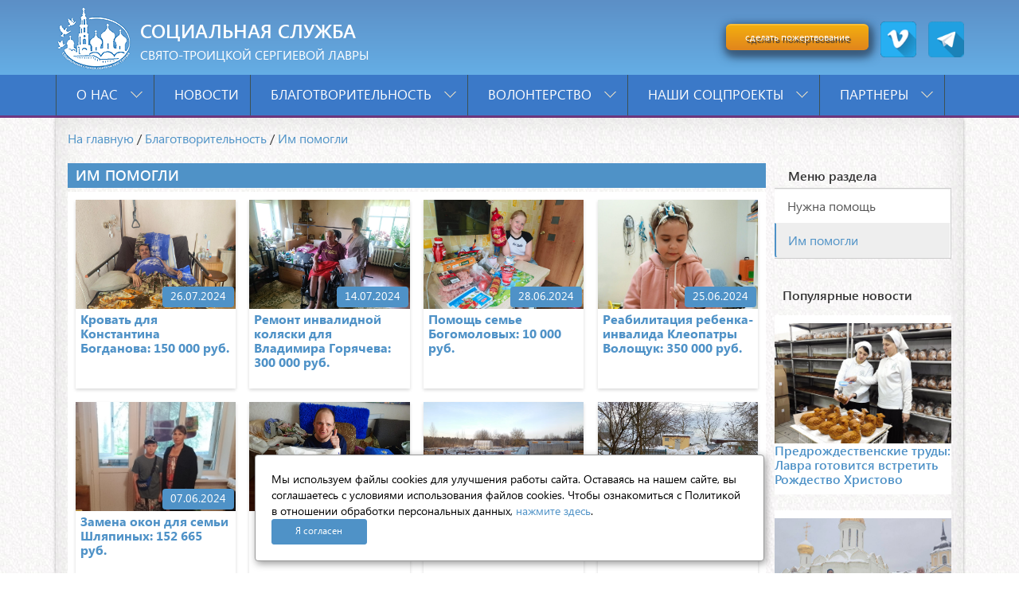

--- FILE ---
content_type: text/html; Charset=Windows-1251
request_url: https://www.lavra.tv/charity/helped/?page=3
body_size: 60838
content:
<!DOCTYPE html>

<html>
<head>
	<title>Им помогли</title>
	<META http-equiv="Content-Type" content="text/html; charset=windows-1251">
	<meta http-equiv="X-UA-Compatible" content="IE=edge"/>
	<META name="description" content=" Социальная служба Свято-Троицкой Сергиевой Лавры ">
	<META name="keywords" content="Сергиев Посад, Сергиево, ЛавраТроице-Сергиева, Лавра, Социальная служба">
	<meta name="viewport" content="width=device-width, initial-scale=1.0" />
	<link rel="icon" href="/www/pics/favicon.ico" type="image/x-icon" />
	<link rel="shortcut icon" href="/www/pics/favicon.ico" type="image/x-icon" />
		<link rel='stylesheet' type='text/css' href='/www/css/bootstrap.min.css' />
	<link rel='stylesheet' type='text/css' href='/www/css/font-awesome.min.css' />
	<link rel='stylesheet' type='text/css' href='/www/css/slick/slick.css' />	
	<link rel="stylesheet" href="/www/css/jquery.fancybox.min.css" />	
	<link rel='stylesheet' type='text/css' href='/www/css/style.css' />
</head>

<body>
<!-- шапка сайта начало -->
<header id="header">
	<div id="header-top">
        <div class="container-fluid">
            <div id="logo" style="margin: 6px 0 3px 0;">
                <a href="/">
                    <img class="pull-left mr10" src="/www/pics/logo_2.png" alt="" />
                    <div class="">
                        <div class="whiteText text-uppercase text24 lh24 mt5 mb8 text-semibold" style="padding-top:15px">
                            Социальная служба
                        </div>
                        <div class="lightBlueText text-uppercase text16">
                            Свято-Троицкой Сергиевой Лавры<span id="count"></span>
                        </div>
                    </div>
                    <div class="clearfix"></div>
                </a>
            </div>
            <div id="logo3" style="margin: 6px 0 3px 0;">
                <a href="/">
                    <img src="/www/pics/lavra3.png" alt="" />
                    <div class="clearfix"></div>
                </a>
				<a href="/charity_dop/weare/" class="button24 mainbutton2 mainbutton3">сделать пожертвование </a>
				<div class="msoc">
					<!--a href="https://www.facebook.com/stsl.social" class="mobsocial" target="_blank"><img src="/www/pics/facebook.png"></a>
					<a href="https://www.instagram.com/stsl.social/" class="mobsocial" target="_blank"><img src="/www/pics/instagramm.png"></a-->  					
					<a href="https://vk.com/stsl.social" class="mobsocial" target="_blank"><img src="/www/pics/vk_n.png"></a>
					<a href="https://t.me/stsl_social" class="mobsocial" target="_blank"><img src="/www/pics/telega.png"></a>
				</div>
            </div>
			<div class="logo2">
				<a  href="/charity_dop/weare/" class="button24 mainbutton">сделать пожертвование </a>

				
				<div id="social-top" class="hide767">
					<!--a class="socimgvk" href="https://www.facebook.com/stsl.social" class="mobsocial" target="_blank"><img src="/www/pics/facebook.png"></a>
					<a class="socimgvk" href="https://www.instagram.com/stsl.social/" class="mobsocial" target="_blank"><img src="/www/pics/instagramm.png"></a-->  
					<a class="socimgvk" href="https://vk.com/stsl.social" target="_blank"></a>
					<a class="socimgtlg" href="https://t.me/stsl_social" target="_blank"></a>
				</div>
			</div>
            <!--div id="search-top">
                <form action="">
                    <input class="form-control" type="text" name="search" />
                    <button type="submit" class="btn btn-default">
                        <span class="searchIcon"></span>
                    </button>
                </form>
            </div-->
            <div class="clearfix"></div>
        </div>
    </div>

        
    <!-- меню начало -->
    <nav id="top-menu" class="navbar navbar-inverse">
        <div class="container-fluid">
            <div class="navbar-header">
                <button type="button" class="navbar-toggle" data-toggle="collapse" data-target="#myNavbar">
                    <span class="icon-bar"></span>
                    <span class="icon-bar"></span>
                    <span class="icon-bar"></span>
                </button>
            </div>
            <div class="collapse navbar-collapse" id="myNavbar">
                <ul class="nav navbar-nav">
	
                    <li class="dropdown">
                        <a class="dropdown-toggle"  data-toggle="dropdown" data-hover="dropdown" data-delay="0" data-close-others="false" href="/contacts/">
                            О нас
                            <span class="caretIcon va2 ml11"></span>
                        </a>
									
                                        <ul class="dropdown-menu">
                            <li>
                                <a style="font-weight: bold;" href="/contacts/">О нас</a>
                            </li>
										

                            <li>
                                <a href="/contacts/community/">Контакты</a>
						
                            </li>

                            <li>
                                <a href="/contacts/photos/">Фотогалерея</a>
						
                            </li>
	
                                        </ul>

                    </li>
	
                    <li class="dropdown">
                        <a class="dropdown-toggle"  href="/newses/">
                            Новости
                        </a>
                    </li>
	
                    <li class="dropdown">
                        <a class="dropdown-toggle"  data-toggle="dropdown" data-hover="dropdown" data-delay="0" data-close-others="false" href="/charity/">
                            Благотворительность
                            <span class="caretIcon va2 ml11"></span>
                        </a>
									
                                        <ul class="dropdown-menu">
                            <li>
                                <a style="font-weight: bold;" href="/charity/">Благотворительность</a>
                            </li>
										

                            <li>
                                <a href="/charity/helpneeded/">Нужна помощь</a>
						
                            </li>

                            <li>
                                <a href="/charity/helped/">Им помогли</a>
						
                            </li>
	
                                        </ul>

                    </li>
	
                    <li class="dropdown">
                        <a class="dropdown-toggle"  data-toggle="dropdown" data-hover="dropdown" data-delay="0" data-close-others="false" href="/volunteering/">
                            Волонтерство
                            <span class="caretIcon va2 ml11"></span>
                        </a>
									
                                        <ul class="dropdown-menu">
                            <li>
                                <a style="font-weight: bold;" href="/volunteering/">Волонтерство</a>
                            </li>
										

                            <li>
                                <a href="/volunteering/history/">История</a>
						
                            </li>

                            <li>
                                <a href="/volunteering/involved/">Поучаствовать</a>
						
                            </li>
	
                                        </ul>

                    </li>
	
                    <li class="dropdown">
                        <a class="dropdown-toggle"  data-toggle="dropdown" data-hover="dropdown" data-delay="0" data-close-others="false" href="/social/">
                            Наши соцпроекты
                            <span class="caretIcon va2 ml11"></span>
                        </a>
									
                                        <ul class="dropdown-menu">
                            <li>
                                <a style="font-weight: bold;" href="/social/">Наши соцпроекты</a>
                            </li>
										

                            <li>
                                <a href="/social/sloboda/">Благотворительный дом паломника</a>
						
                            </li>

                            <li>
                                <a href="/social/trapeznaja/">Странноприимная трапезная</a>
						
                            </li>

                            <li>
                                <a href="/social/dinners/">Продукты в помощь</a>
						
                            </li>

                            <li>
                                <a href="/social/workshops/">Социальная мастерская</a>
						
                            </li>

                            <li>
                                <a href="/social/kitchen/">Полевые кухни</a>
						
                            </li>

                            <li>
                                <a href="/social/talants/">Поддержим юные таланты</a>
						
                            </li>

                            <li>
                                <a href="/social/military/">Военное служение</a>
						
                            </li>

                            <li  class="dropdown-submenu">
                                <a href="/social/prison/">Тюремное служение</a>
									
                                        <ul class="dropdown-menu">
                            <li>
                                <a style="font-weight: bold;" href="/social/">Наши соцпроекты</a>
                            </li>
										

                            <li>
                                <a href="/social/prison/history/">История проекта</a>
						
                            </li>
	
                                        </ul>

                            </li>

                            <li>
                                <a href="/social/hospital/">Больничное служение</a>
						
                            </li>
	
                                        </ul>

                    </li>
	
                    <li class="dropdown">
                        <a class="dropdown-toggle"  data-toggle="dropdown" data-hover="dropdown" data-delay="0" data-close-others="false" href="/parthners/">
                            Партнеры
                            <span class="caretIcon va2 ml11"></span>
                        </a>
									
                                        <ul class="dropdown-menu">
                            <li>
                                <a style="font-weight: bold;" href="/parthners/">Партнеры</a>
                            </li>
										

                            <li>
                                <a href="/parthners/zaschita/">Управление социальной защиты Сергиева Посада</a>
						
                            </li>

                            <li>
                                <a href="/parthners/chernobyl/">Союз «Чернобыль России»</a>
						
                            </li>

                            <li>
                                <a href="/parthners/sergii/">Клуб инвалидов «Сергий»</a>
						
                            </li>

                            <li>
                                <a href="/parthners/school/">Школа-интернат Преподобного Сергия</a>
						
                            </li>

                            <li>
                                <a href="/parthners/gimnasium/">Православная гимназия</a>
						
                            </li>

                            <li>
                                <a href="http://www.peresvet-lavra.ru" target="_blank">Детский центр «Пересвет» </a>
						
                            </li>
	
                                        </ul>

                    </li>
	
                </ul>
            </div>
        </div>
    </nav>
    <!-- меню конец -->

		
</header>
<!-- шапка сайта конец -->


<!-- информационная часть сайта начало -->
<div id="allpage" class="center effect8">
<div id="content">
    <div class="container-fluid">

	
	
        <div class="content-block main_content">

            <div class="center-block" >
                <ul class="breadcrumb">
                    <li>
                        <a href="/">На главную</a>
                    </li>
                     / <a href="/charity/" class="">Благотворительность</a> <span class=path></span>
					 / 
					<li>
						<a href="/charity/helped/">Им помогли</a>
					</li>
                </ul>
				
				
                <div class="content-block">				
					
						<h1 class="main-header">
							Им помогли
						</h1>
					
                    <div class="news_page whiteBlock block-big no-shadow">
					<style>
table.payresult th{
	text-align:center;
	}
table.payresult td, table.payresult th{
	padding:8px !important;
	vertical-align:top;
	border:1px #aaa dotted;}	
table.payresult td img{
	height:200px !important;
	width:auto;
	padding-right:25px;}
/*-----Кнопка в шапке-------------*/
a.button24 {
    display: inline-block;
    color: white;
    text-decoration: none;
    padding: .5em 2em;
    outline: none;
    border-width: 2px 0;
    border-style: solid none;
    border-color: #FDBE33 #000 #E2871C;
    border-radius: 6px;
    background: linear-gradient(#F3AE0F, #E2871C) #E2871C;
    transition: 0.2s;
    margin: 30px 0px;
    text-shadow: 2px 3px 1px #3a3636;
	box-shadow: 2px 4px 8px 2px #3f5f80, 2px 5px 15px 0px #193047;
}
.mainbutton{
	padding: .5em .5em .5em 2em;
}

a.button24:hover { background: linear-gradient(#F0CC3A, #f59500) #f5ae00; }
a.button24:active { background: linear-gradient(#F0CC3A, #f5ae00) #f59500; }
/*-----Кнопка маленькая "Хочу помочь"-------------*/
.button12 {
    display: block;
    position: absolute;
    bottom: 0;
    right: 3%;
    color: white;
    text-decoration: none;
    padding: .2em 0.6em;
    outline: none;
    border-width: 2px 0;
    border-style: solid none;
    border-color: #568bcf #000 #4c6fd1;
    border-radius: 6px;
    background: linear-gradient(#92baed, #4c6fd1) #92acf2;
    transition: 0.2s;
    text-shadow: 0 -1px 1px #777;
    font-size: 12px;
    font-weight: bold;
}
input::-webkit-input-placeholder {
    color: #ccc;
   } 
   input::-moz-placeholder {
    color: #ccc;
   }

.button24 {
    display: inline-block;
    color: white;
    text-decoration: none;
    padding: 5em 2em;
    outline: none;
    border-width: 2px 0;
    border-style: solid none;
    border-color: #FDBE33 #000 #E2871C;
    border-radius: 6px;
    background: linear-gradient(#F3AE0F, #E2871C) #E2871C;
    transition: 0.2s;
    margin: 10px 0px 10px;
    text-shadow: 2px 3px 1px #3a3636;
	box-shadow: 2px 4px 8px 2px #3f5f80, 2px 5px 15px 0px #193047;
	font-size:12px;
	padding:5px 20px;
}
.button12:hover, .button24:hover { background: linear-gradient(#d2e2f8, #92baed) #f5ae00; border-color: #d2e2f8 #000 #92baed;}
a.button12:active { background: linear-gradient(#d2e2f8, #92baed) #f59500; }

/*-------------------------------*/

.onpay .imgfotogal {
	height: 10vw;
}
.onpay .imgfotogal .imgr img {
	min-height: 100%;
}
.onpay .ImgCapt1, .onpay .ImgCapt2 {
    width: 100%;
    height: 20px;
    position: absolute;
    font-size: 13px;
    background-color: #ddd;
    left: -1px;
    opacity: 0.8;
    font-weight: bold;
}
.onpay .ImgCapt1{
	top:0;
	
}

.onpay .ImgCapt2{
	bottom:0;
}
.sberblock{
    position: relative;
    display:block; 
	margin:0 auto;
}
.sberQR {
    float: left;
    overflow: hidden;
    position: relative;
	height:250px;
}
.sberQR img{
    top: -20px;
	left: -31px;
    position: relative;
}
.sberform {
    float: left;
    padding: 15px;
    border: 1px dotted #bbb;
    margin: 5px;
}
span.sberspan {
    display: inline-block;
    float: left;
    padding: 100px 45px 0 65px;
	font-weight:bold;
	font-size:16px;
}
@media all and (max-width: 767px) {
	table.payresult td, table.payresult th {
		font-size: 10px;
	}
}
@media all and (max-width: 479px) {
	table.payresult td, table.payresult th {
		font-size: 8px;
	}
}
</style>
	<script src="/www/js/jquery.js" type="text/javascript"></script>
	<script src="/www/js/jquery.ui.draggable.js" type="text/javascript"></script>
	<script src="/www/js/jquery.alerts.js" type="text/javascript"></script>
	<link href="/www/css/jquery.alerts.css" rel="stylesheet" type="text/css" media="screen" />

<!--news_style: 10-->

                    <div class="news_row_4">
		
                        <div class="one_news">
							
                                <div class="news_img_block">
                                    <a href="?id=26226">
										<div class="ImgBlock">  
											<img class="news_img" src="/www/2024/07/WhatsApp%20Image%202024-07-26%20at%2011_34_49_508e1450.jpg">
											<div class="news_dt">
												26.07.2024
											</div>
										</div>
                                    </a>
                                </div>
                                <div class="news_title">
                                    <a href="?id=26226">
                                        <strong>
                                            Кровать для Константина Богданова: 150 000 руб.
                                        </strong>
                                    </a>
                                </div>
                                <div class="news_anons">
                                    Константин Богданов инвалид 1-й группы. Проживает с 82-летней матерью, которая за ним ухаживает. С каждым годом уход за Константином становится всё труднее для пожилой женщины. Семья обратилась к нам за помощью в приобретении кровати с электроприводом с 
                                </div>
								
                        </div>
			
                        <div class="one_news">
							
                                <div class="news_img_block">
                                    <a href="?id=26221">
										<div class="ImgBlock">  
											<img class="news_img" src="/www/2024/07/WhatsApp%20Image%202024-07-14%20at%2019_32_55_31ca16ca.jpg">
											<div class="news_dt">
												14.07.2024
											</div>
										</div>
                                    </a>
                                </div>
                                <div class="news_title">
                                    <a href="?id=26221">
                                        <strong>
                                            Ремонт инвалидной коляски для Владимира Горячева: 300 000 руб.
                                        </strong>
                                    </a>
                                </div>
                                <div class="news_anons">
                                    Владимир Викторович Горячев &ndash; один из наших подопечных, у которых мы учимся мужественному перенесению житейских трудностей. Несмотря на тяжкий недуг, он не теряет присутствие духа. Посещающие его волонтеры вдохновляются его жизненным оптимизмом. 
                                </div>
								
                        </div>
			
                        <div class="one_news">
							
                                <div class="news_img_block">
                                    <a href="?id=24752">
										<div class="ImgBlock">  
											<img class="news_img" src="/www/2024/06/WhatsApp%20Image%202024-06-26%20at%2012_13_24_42c6e71a.jpg">
											<div class="news_dt">
												28.06.2024
											</div>
										</div>
                                    </a>
                                </div>
                                <div class="news_title">
                                    <a href="?id=24752">
                                        <strong>
                                            Помощь семье Богомоловых: 10 000 руб.
                                        </strong>
                                    </a>
                                </div>
                                <div class="news_anons">
                                    Богомолова Татьяна одинокая мать четверых детей. Татьяна работает, но денег на лекарства, продукты и хозтовары у семьи не хватает. Татьяна обратилась к нам с просьбой о ежемесячной помощи. Необходимая сумма &ndash; 10 000 руб. и в этом месяце была 
                                </div>
								
                        </div>
			
                        <div class="one_news">
							
                                <div class="news_img_block">
                                    <a href="?id=26192">
										<div class="ImgBlock">  
											<img class="news_img" src="/www/2024/06/WhatsApp%20Image%202024-06-25%20at%2012_35_58_ef75dc9119.jpg">
											<div class="news_dt">
												25.06.2024
											</div>
										</div>
                                    </a>
                                </div>
                                <div class="news_title">
                                    <a href="?id=26192">
                                        <strong>
                                            Реабилитация ребенка-инвалида Клеопатры Волощук: 350 000 руб.
                                        </strong>
                                    </a>
                                </div>
                                <div class="news_anons">
                                     Многодетный отец Волощук Андрей попросил помощи в сборе средств на очередной (уже 3-й по счёту, но очень важный) курс реабилитации дочери-инвалида -&nbsp;Клеопатры, назначенный на 18.03.2024-02.04.2024 в детской неврологической клинике 
                                </div>
								
                        </div>
			
                        <div class="one_news">
							
                                <div class="news_img_block">
                                    <a href="?id=26175">
										<div class="ImgBlock">  
											<img class="news_img" src="/www/2024/06/5545445554255.jpg">
											<div class="news_dt">
												07.06.2024
											</div>
										</div>
                                    </a>
                                </div>
                                <div class="news_title">
                                    <a href="?id=26175">
                                        <strong>
                                            Замена окон для семьи Шляпиных: 152 665 руб.
                                        </strong>
                                    </a>
                                </div>
                                <div class="news_anons">
                                    Эльвира Шляпина, жительница п. Богородское Сергиево-Посадского района, одинокая мать. В квартире, где проживает семья, ветхие окна со щелями из которых зимой дует. Зарплаты хватает только на самое необходимое, поэтому семья обратилась к нам за помощью в 
                                </div>
								
                        </div>
			
                        <div class="one_news">
							
                                <div class="news_img_block">
                                    <a href="?id=24218">
										<div class="ImgBlock">  
											<img class="news_img" src="/www/2024/05/WhatsApp%20Image%202024-05-20%20at%2014_49_21_bdc94757.jpg">
											<div class="news_dt">
												20.05.2024
											</div>
										</div>
                                    </a>
                                </div>
                                <div class="news_title">
                                    <a href="?id=24218">
                                        <strong>
                                            Помощь на лекарства Исаевым: 7 000 руб.
                                        </strong>
                                    </a>
                                </div>
                                <div class="news_anons">
                                    Наталья Исаева, жительница п. Загорские Дали Сергиево-Посадского района, ухаживает за сыном, инвалидом с детства первой группы и не имеет возможности работать. Наталья обратилась с просьбой о ежемесячной помощи в приобретении лекарственных средств и 
                                </div>
								
                        </div>
			
                        <div class="one_news">
							
                                <div class="news_img_block">
                                    <a href="?id=26029">
										<div class="ImgBlock">  
											<img class="news_img" src="/www/2024/03/WhatsApp%20Image%202023-12-07%20at%2011_26_27_90d1a8bf.jpg">
											<div class="news_dt">
												03.03.2024
											</div>
										</div>
                                    </a>
                                </div>
                                <div class="news_title">
                                    <a href="?id=26029">
                                        <strong>
                                            Помощь погорельцам из с. Благовещенье: 1 169 930 руб.
                                        </strong>
                                    </a>
                                </div>
                                <div class="news_anons">
                                    15 августа 2023 около двух часов ночи произошел пожар в селе Благовещенье дом 16. Бревенчатый дом старой постройки был уничтожен огнем полностью. К счастью, никто из проживающих не пострадал. Жители сгоревшего дома являются потомками рода Ушковых. 
                                </div>
								
                        </div>
			
                        <div class="one_news">
							
                                <div class="news_img_block">
                                    <a href="?id=26025">
										<div class="ImgBlock">  
											<img class="news_img" src="/www/2024/03/WhatsApp%20Image%202024-02-29%20at%2015_06_05_73164330.jpg">
											<div class="news_dt">
												01.03.2024
											</div>
										</div>
                                    </a>
                                </div>
                                <div class="news_title">
                                    <a href="?id=26025">
                                        <strong>
                                            Помощь семье Белоцерковец: 260 000 руб.
                                        </strong>
                                    </a>
                                </div>
                                <div class="news_anons">
                                    Наталья Белоцерковец мать двоих детей. Наталья иконописец &ndash; пишет иконы на дому, но по состоянию здоровья много заказов принимать не может. Муж не принимает никакого участия в делах семьи, в том числе финансового. Денег едва хватает на самое 
                                </div>
								
                        </div>
			
                        <div class="one_news">
							
                                <div class="news_img_block">
                                    <a href="?id=26010">
										<div class="ImgBlock">  
											<img class="news_img" src="/www/2024/02/WhatsApp%20Image%202024-02-23%20at%2011_54_46_2cbae7f8.jpg">
											<div class="news_dt">
												23.02.2024
											</div>
										</div>
                                    </a>
                                </div>
                                <div class="news_title">
                                    <a href="?id=26010">
                                        <strong>
                                            Инвалидная коляска для Игоря Александрова: 43 000 руб.
                                        </strong>
                                    </a>
                                </div>
                                <div class="news_anons">
                                    Наталья Александрова воспитывает троих малолетних детей. Сын Игорь (8 лет) &ndash; инвалид детства, ограничен в движениях. Семья живет далеко в деревне, работы там нет, живут на сезонные заработки. Наталья обратилась к нам за помощью в приобретении 
                                </div>
								
                        </div>
			
                        <div class="one_news">
							
                                <div class="news_img_block">
                                    <a href="?id=26009">
										<div class="ImgBlock">  
											<img class="news_img" src="/www/2024/02/WhatsApp%20Image%202024-02-22%20at%2013_21_36_00058e3f.jpg">
											<div class="news_dt">
												22.02.2024
											</div>
										</div>
                                    </a>
                                </div>
                                <div class="news_title">
                                    <a href="?id=26009">
                                        <strong>
                                            Помощь Никите Чулакову: 140 500 руб.
                                        </strong>
                                    </a>
                                </div>
                                <div class="news_anons">
                                    Никита Чулаков инвалид 2-й группы. Из-за заболевания у Никиты проблемы с весом и он вынужден вести малоподвижный образ жизни. Недавно у Никиты поломалась специальная кровать для людей с большим весом. Доход Никиты &ndash; пенсия по инвалидности и сам он 
                                </div>
								
                        </div>
			
                        <div class="one_news">
							
                                <div class="news_img_block">
                                    <a href="?id=26007">
										<div class="ImgBlock">  
											<img class="news_img" src="/www/2024/02/WhatsApp%20Image%202024-02-14%20at%2009_29_05_cd7da3b3.jpg">
											<div class="news_dt">
												16.02.2024
											</div>
										</div>
                                    </a>
                                </div>
                                <div class="news_title">
                                    <a href="?id=26007">
                                        <strong>
                                            Газовый котел для Коробейниковых: 110 000 руб.
                                        </strong>
                                    </a>
                                </div>
                                <div class="news_anons">
                                    Наталья Коробейникова мать троих детей: Анастасии, Александра, Ольги. Наталья поет в хоре за небольшую плату, других доходов не имеет. Наталья Ивановна обратилась с просьбой помочь в приобретинии и установке газового котла в сумме&nbsp;110 000 руб. 
                                </div>
								
                        </div>
			
                        <div class="one_news">
							
                                <div class="news_img_block">
                                    <a href="?id=25968">
										<div class="ImgBlock">  
											<img class="news_img" src="/www/2024/01/WhatsApp%20Image%202024-01-15%20at%2014_53_28_a98207d3.jpg">
											<div class="news_dt">
												16.01.2024
											</div>
										</div>
                                    </a>
                                </div>
                                <div class="news_title">
                                    <a href="?id=25968">
                                        <strong>
                                            Мебель для Паршиных-Оболенских: 177 800 руб.
                                        </strong>
                                    </a>
                                </div>
                                <div class="news_anons">
                                    Оксана и Владимир Паршины-Оболенские родители девяти детей. Оксана с мужем самозанятые, трудятся, но на все нужды большой семьи средств не хватает. Оксана обратилась к нам за помощью в приобретении трехместной кровати и матраса, шкафа для вещей всех 
                                </div>
								
                        </div>
			
                        <div class="one_news">
							
                                <div class="news_img_block">
                                    <a href="?id=25962">
										<div class="ImgBlock">  
											<img class="news_img" src="/www/2024/01/WhatsApp%20Image%202024-01-11%20at%2016_57_14_7687f8a8.jpg">
											<div class="news_dt">
												11.01.2024
											</div>
										</div>
                                    </a>
                                </div>
                                <div class="news_title">
                                    <a href="?id=25962">
                                        <strong>
                                            Окна для Надежды Ефимовой: 58 621 руб.
                                        </strong>
                                    </a>
                                </div>
                                <div class="news_anons">
                                    Ефимова Надежда одна воспитывает троих детей, младшему из которых три года. Семья проживает в старом деревянном доме, зимой в нем особенно холодно: необходима замена окон. Надежда обратилась к нам за помощью в размере 58&nbsp;621 руб. на приобретение и 
                                </div>
								
                        </div>
			
                        <div class="one_news">
							
                                <div class="news_img_block">
                                    <a href="?id=25961">
										<div class="ImgBlock">  
											<img class="news_img" src="/www/2024/01/WhatsApp%20Image%202024-01-10%20at%2013_20_01_5da7fd1e.jpg">
											<div class="news_dt">
												11.01.2024
											</div>
										</div>
                                    </a>
                                </div>
                                <div class="news_title">
                                    <a href="?id=25961">
                                        <strong>
                                            Помощь Любови Суховой: 44 576 руб.
                                        </strong>
                                    </a>
                                </div>
                                <div class="news_anons">
                                    Любовь Сухова самостоятельно воспитывает малолетнюю дочь &ndash; Елизавету. Семья малообеспеченная &ndash; в данное время Любовь не работает, так как сидит с ребенком. Из-за пожара несколько лет назад было повреждено старое деревянное окно, в комнате 
                                </div>
								
                        </div>
			
                        <div class="one_news">
							
                                <div class="news_img_block">
                                    <a href="?id=25921">
										<div class="ImgBlock">  
											<img class="news_img" src="/www/2023/12/WhatsApp%20Image%202023-12-07%20at%2011_04_39_1036f6aa.jpg">
											<div class="news_dt">
												07.12.2023
											</div>
										</div>
                                    </a>
                                </div>
                                <div class="news_title">
                                    <a href="?id=25921">
                                        <strong>
                                            Помощь семье Белоцерковец: 500 000 руб.
                                        </strong>
                                    </a>
                                </div>
                                <div class="news_anons">
                                    Наталья Белоцерковец мать двоих детей. Наталья иконописец &ndash; пишет иконы на дому, но по состоянию здоровья много заказов принимать не может. Муж не принимает никакого участия в делах семьи, в том числе финансового. Денег едва хватает на самое 
                                </div>
								
                        </div>
			
                        <div class="one_news">
							
                                <div class="news_img_block">
                                    <a href="?id=25901">
										<div class="ImgBlock">  
											<img class="news_img" src="/www/2023/11/WhatsApp%20Image%202023-11-28%20at%2011_28_02_bd09342b.jpg">
											<div class="news_dt">
												28.11.2023
											</div>
										</div>
                                    </a>
                                </div>
                                <div class="news_title">
                                    <a href="?id=25901">
                                        <strong>
                                            Холодильник для Рыжаковых: 45 000 руб.
                                        </strong>
                                    </a>
                                </div>
                                <div class="news_anons">
                                    Елена Рыжакова воспитывает 6 детей. Елена не работает, сидит с малолетним ребенком, ее муж пенсионер по возрасту. Семья малообеспеченная, средств на новый холодильник, взамен старого поломавшегося, не имеет. Нужная помощь в сумме 45 000 руб. была 
                                </div>
								
                        </div>
			
                        <div class="one_news">
							
                                <div class="news_img_block">
                                    <a href="?id=25899">
										<div class="ImgBlock">  
											<img class="news_img" src="/www/2023/11/WhatsApp%20Image%202023-11-23%20at%2021_53_19_41864248.jpg">
											<div class="news_dt">
												24.11.2023
											</div>
										</div>
                                    </a>
                                </div>
                                <div class="news_title">
                                    <a href="?id=25899">
                                        <strong>
                                            Лечение Александра Кайгородцева: 347 000 руб.
                                        </strong>
                                    </a>
                                </div>
                                <div class="news_anons">
                                    В семье православной певчей Екатерины, инвалида 2 группы, в 2016 г. случилась беда. Её муж Александр Кайгородцев в следствии дорожно-транспортного происшествия получил серьёзную травму шейного отдела позвоночника, приведшую к тяжёлым увечьям и утрате 
                                </div>
								
                        </div>
			
                        <div class="one_news">
							
                                <div class="news_img_block">
                                    <a href="?id=25896">
										<div class="ImgBlock">  
											<img class="news_img" src="/www/2023/11/WhatsApp%20Image%202023-11-14%20at%2022_08_45_088c8fa7.jpg">
											<div class="news_dt">
												16.11.2023
											</div>
										</div>
                                    </a>
                                </div>
                                <div class="news_title">
                                    <a href="?id=25896">
                                        <strong>
                                            Лечение ребенка-инвалида: 286 400 руб.
                                        </strong>
                                    </a>
                                </div>
                                <div class="news_anons">
                                    Сергей Николаев самостоятельно воспитывает сына-инвалида Сергея (12 лет). Алиментов и иной помощи от матери семья не получает. Ежегодно мальчику требуется курс реабилитации, который крайне необходим для дальнейшего развития Серёжи. Благодаря ему он начал 
                                </div>
								
                        </div>
			
                        <div class="one_news">
							
                                <div class="news_img_block">
                                    <a href="?id=25867">
										<div class="ImgBlock">  
											<img class="news_img" src="/www/2023/10/WhatsApp%20Image%202023-10-19%20at%2013_04_54_058315fa.jpg">
											<div class="news_dt">
												19.10.2023
											</div>
										</div>
                                    </a>
                                </div>
                                <div class="news_title">
                                    <a href="?id=25867">
                                        <strong>
                                            Помощь ребенку-инвалиду: 210 000 руб.
                                        </strong>
                                    </a>
                                </div>
                                <div class="news_anons">
                                    Теленьга Яна самостоятельно воспитывает сына Серафима (5 лет). У ребенка тяжелая форма ДЦП. Для предотвращения деформации тела Серафима физтерапевты рекомендуют специальную ортопедическую коляску. Стоимость коляски составляет 210 тыс. руб., такая сумма 
                                </div>
								
                        </div>
			
                        <div class="one_news">
							
                                <div class="news_img_block">
                                    <a href="?id=25859">
										<div class="ImgBlock">  
											<img class="news_img" src="/www/2023/10/WhatsApp%20Image%202023-06-16%20at%2012_35_44.jpeg">
											<div class="news_dt">
												06.10.2023
											</div>
										</div>
                                    </a>
                                </div>
                                <div class="news_title">
                                    <a href="?id=25859">
                                        <strong>
                                            Помощь семье Житковых: 500 000 руб.
                                        </strong>
                                    </a>
                                </div>
                                <div class="news_anons">
                                    Ольга Житкова воспитывает несовершеннолетнюю дочь &ndash; Евгению, и заботится о сыне-инвалиде детства &ndash; Алексее, который нуждается в постоянном уходе и посторонней помощи. Семья живет на зарплату отца, большая часть которой уходит на оплату 
                                </div>
								
                        </div>
			
                        <div class="one_news">
							
                                <div class="news_img_block">
                                    <a href="?id=25850">
										<div class="ImgBlock">  
											<img class="news_img" src="/www/2023/10/WhatsApp%20Image%202023-10-02%20at%2015_15_19_db885037.jpg">
											<div class="news_dt">
												03.10.2023
											</div>
										</div>
                                    </a>
                                </div>
                                <div class="news_title">
                                    <a href="?id=25850">
                                        <strong>
                                            Окна для Ушаковых: 126 350 руб.
                                        </strong>
                                    </a>
                                </div>
                                <div class="news_anons">
                                    Елена Ушакова одна воспитывает двоих детей. Сын Никита постоянно болеет, и Елена занимается его лечением, на работу устроится не может. В квартире, где проживает семья, сгнили старые оконные рамы, чтобы их заменить необходимо 126 350 руб., которые Елена 
                                </div>
								
                        </div>
			
                        <div class="one_news">
							
                                <div class="news_img_block">
                                    <a href="?id=25836">
										<div class="ImgBlock">  
											<img class="news_img" src="/www/2023/09/WhatsApp%20Image%202023-09-14%20at%2019_53_11.jpg">
											<div class="news_dt">
												14.09.2023
											</div>
										</div>
                                    </a>
                                </div>
                                <div class="news_title">
                                    <a href="?id=25836">
                                        <strong>
                                            Сохранение зрения Елены Торкаевой: 150 000 руб.
                                        </strong>
                                    </a>
                                </div>
                                <div class="news_anons">
                                    Несколько дней назад у Торкаевой Елены Николаевны, из-за внутричерепного давления, открылось кровотечение и началась скоротечное отслоение и разрыв сетчатки глаза. Чтобы спасти зрение Елене необходимо было провести неотложное хирургическое вмешательство. 
                                </div>
								
                        </div>
			
                        <div class="one_news">
							
                                <div class="news_img_block">
                                    <a href="?id=25835">
										<div class="ImgBlock">  
											<img class="news_img" src="/www/2023/09/WhatsApp%20Image%202023-09-14%20at%2013_23_49.jpg">
											<div class="news_dt">
												14.09.2023
											</div>
										</div>
                                    </a>
                                </div>
                                <div class="news_title">
                                    <a href="?id=25835">
                                        <strong>
                                            Помощь Татьяне Житковой: 70 000 руб.
                                        </strong>
                                    </a>
                                </div>
                                <div class="news_anons">
                                    Татьяна Житкова одинокая мать. Семья проживает на первом этаже в аварийном доме барачного типа. Из-за того, что дом старый в нем завелись клопы. В процессе дезинсекции в квартире пришлось содрать обои со стен и утилизировать мебель. Татьяна временно не 
                                </div>
								
                        </div>
			
                        <div class="one_news">
							
                                <div class="news_img_block">
                                    <a href="?id=25827">
										<div class="ImgBlock">  
											<img class="news_img" src="/www/2023/09/WhatsApp%20Image%202023-09-07%20at%2010_48_32.jpg">
											<div class="news_dt">
												07.09.2023
											</div>
										</div>
                                    </a>
                                </div>
                                <div class="news_title">
                                    <a href="?id=25827">
                                        <strong>
                                            Реабилитационный тренажер для Базановой Ольги: 302 500 руб.
                                        </strong>
                                    </a>
                                </div>
                                <div class="news_anons">
                                    Базанова Наталья одна воспитывает четверых детей. Её младшая дочь, шестилетняя Оля &mdash; инвалид детства, из-за врожденного заболевания она ограниченна в движениях. Несколько раз в год Наталья с дочерью проходят курсы реабилитации для развития 
                                </div>
								
                        </div>
			
        <script>parent.document.getElementById('a1').innerHTML+=''</script>
		<div id="a1"></div>
	
                    </div>
		
	<div id="pc2">
                        <div class="clearfix"></div>
                        <div style="margin-left:35px;">
                            <ul class="pagination">					
	 <li><a href="?page=1">1</a></li>
				  <li><a href="?page=2">2</a></li>
				  
                        <li class="active"><a href="?page=3">3</a></li>
				 <li><a href="?page=4">4</a></li>
				  <li><a href="?page=5">5</a></li>
				  <li><a href="?page=6">6</a></li>
				  <li><a href="?page=7">7</a></li>
				  <li><a href="?page=8">8</a></li>
				  <li><a href="?page=9">9</a></li>
				  <li><a href="?page=10">10</a></li>
				 <li><a href="?page=11">>></a></li>
			
                            </ul>
                        </div>
                        </div>
	
				   <!--center>
						<div id="addshow"><button onclick="showelse()">Показать еще</button></div>
				   </center-->
				   
               <iframe width="0" height="0" scrolling="no" frameborder="0" id="f2"></iframe>
               
               <script>
               var mpage = 3;
               function showelse(){
                    mpage=mpage+1;
                    document.getElementById("pc2").style.display="none";
                    var iframe = document.getElementById("f2");
                    iframe.src='/charity/helped/Default.asp?oldpage=3&mpage='+mpage+'&page='+mpage;
               }
               </script>
               <br><br>   
          
                    </div>
		
                <!-- блок 2 конец -->
				
                </div>
            </div>
				
            <!--div class="left-block-switch mb10">
                <button class="btn btn-primary btn-block">
                    <i class="fa fa-angle-right"></i>
                </button>
            </div-->
		
            <div class="left-block">
				
                <div class="left-box">
                    <h3 class="left-box-header">
                        Меню раздела
                    </h3>
                    <div class="list-group">

                        <a href="/charity/helpneeded/" class="list-group-item">
                            Нужна помощь
                        </a>

                        <a href="/charity/helped/" class="active list-group-item">
                            Им помогли
                        </a>

                    </div>
                </div>

<!--news_style: 15-->

                 <div class="left-box news_15">
                    <h3 class="left-box-header">
                        Популярные новости
                    </h3>
			
        
                <div class="one_news">
                        <a href="/newses/?id=26916">
							<div class="ImgBlock">  
								<img class="news_img" src="/www/2026/01/photo_2026-01-05_13-05-06.jpg">
							</div>
                        </a>
                    <div class="news_title">
                            <a href="/newses/?id=26916">
                                Предрождественские труды: Лавра готовится встретить Рождество Христово
                            </a>
                    </div>
                </div>
		
        
                <div class="one_news">
                        <a href="/newses/?id=26925">
							<div class="ImgBlock">  
								<img class="news_img" src="/www/2026/01/photo_2026-01-10_23-15-50.jpg">
							</div>
                        </a>
                    <div class="news_title">
                            <a href="/newses/?id=26925">
                                Продукты в помощь: как волонтеры преодолели снегопад, чтобы доставить праздник в каждый дом
                            </a>
                    </div>
                </div>
		
        
                <div class="one_news">
                        <a href="/newses/?id=26927">
							<div class="ImgBlock">  
								<img class="news_img" src="/www/2026/01/IMG_20260110_222133_733.jpg">
							</div>
                        </a>
                    <div class="news_title">
                            <a href="/newses/?id=26927">
                                Волонтеры и дети поздравили о. Варфоломея с праздником
                            </a>
                    </div>
                </div>
		
        </div>
		
<!--news_style: 15-->

                 <div class="left-box news_15">
                    <h3 class="left-box-header">
                        Новости других разделов
                    </h3>
			
        
                <div class="one_news">
                        <a href="/newses/?id=26930">
							<div class="ImgBlock">  
								<img class="news_img" src="/www/2026/01/photo_2026-01-17_22-18-07.jpg">
							</div>
                        </a>
                    <div class="news_title">
                            <a href="/newses/?id=26930">
                                Волонтёры и юный помощник расчистили дорожки около Лавры
                            </a>
                    </div>
                </div>
		
        
                <div class="one_news">
                        <a href="/charity/helped/?id=26929">
							<div class="ImgBlock">  
								<img class="news_img" src="/www/2026/01/photo_2026-01-13_20-24-52.jpg">
							</div>
                        </a>
                    <div class="news_title">
                            <a href="/charity/helped/?id=26929">
                                Оплата третьего курса реабилитации Луки Белашова: 1 079 500 руб.
                            </a>
                    </div>
                </div>
		
        
                <div class="one_news">
                        <a href="/newses/?id=26926">
							<div class="ImgBlock">  
								<img class="news_img" src="/www/2026/01/photo_2026-01-12_07-41-41.jpg">
							</div>
                        </a>
                    <div class="news_title">
                            <a href="/newses/?id=26926">
                                Праздничная ярмарка под стенами Лавры
                            </a>
                    </div>
                </div>
		
        </div>
		
            </div>
		
			
            </div>

            <div class="clearfix"></div>

        </div>
	
    </div>
</div>
</div>
<!-- информационная часть сайта конец -->





<!-- подвал сайта начало -->
<footer id="footer">
    <div id="footer-top">
        <div class="container-fluid">
            <ul id="footer-top-ul-1" class="list-inline text-uppercase text-semibold mb0 mt4">
                <li>
                    <a href="/_sitemap/">
                        Карта сайта
                    </a>
                </li>
            </ul>
            <ul id="footer-top-ul-2" class="list-inline mb0">
            </ul>
            <div class="clearfix"></div>
        </div>
    </div>
    <div id="footer-bottom">
        <div class="container-fluid">
            <div class="pull-right mt1">
                <!-- Yandex.Metrika informer -->
<a href="https://metrika.yandex.ru/stat/?id=46978161&amp;from=informer"
target="_blank" rel="nofollow"><img src="https://informer.yandex.ru/informer/46978161/3_0_FFFFFFFF_EFEFEFFF_0_pageviews"
style="width:88px; height:31px; border:0;" alt="Яндекс.Метрика" title="Яндекс.Метрика: данные за сегодня (просмотры, визиты и уникальные посетители)" class="ym-advanced-informer" data-cid="46978161" data-lang="ru" /></a>
<!-- /Yandex.Metrika informer -->

<!-- Yandex.Metrika counter -->
<script type="text/javascript" >
    (function (d, w, c) {
        (w[c] = w[c] || []).push(function() {
            try {
                w.yaCounter46978161 = new Ya.Metrika({
                    id:46978161,
                    clickmap:true,
                    trackLinks:true,
                    accurateTrackBounce:true
                });
            } catch(e) { }
        });

        var n = d.getElementsByTagName("script")[0],
            s = d.createElement("script"),
            f = function () { n.parentNode.insertBefore(s, n); };
        s.type = "text/javascript";
        s.async = true;
        s.src = "https://mc.yandex.ru/metrika/watch.js";

        if (w.opera == "[object Opera]") {
            d.addEventListener("DOMContentLoaded", f, false);
        } else { f(); }
    })(document, window, "yandex_metrika_callbacks");
</script>
<noscript><div><img src="https://mc.yandex.ru/watch/46978161" style="position:absolute; left:-9999px;" alt="" /></div></noscript>
<!-- /Yandex.Metrika counter -->

            </div>
            <div class="copyright whiteText mt3">
                <span class="copyText mr5">
					<img src="/www/pics/mainlogo.png" style="float:left;height:70px;padding:0 15px 0 0">
                    © 2026 Социальная служба Свято-Троицкой Сергиевой Лавры
					<br>E-mail: <a class="lightBlueText2" href="mailto:mail@lavra.tv">mail@lavra.tv</a>
					<br><br>Создание сайта - «Экспресс-Интернет».
                </span>

            </div>
            <div class="clearfix"></div>
        </div>
    </div>
</footer>

<script src="/www/js/jquery-3.3.1.min.js"></script>	

<script type='text/javascript' src='/www/js/migration.js'></script>		


    <script type='text/javascript' src='/www/js/bootstrap.min.js'></script>
    <script type='text/javascript' src='/www/js/bootstrap-hover-dropdown.min.js'></script>
    <script type='text/javascript' src='/www/js/slick.min.js'></script>
    <script type='text/javascript' src='/www/js/script.js'></script>
	<script src="/www/js/jquery.fancybox.min.js"></script>
	<style>
#cookie_note{
    display: none;
    position: fixed;
    bottom: 15px;
    left: 50%;
    max-width: 90%;
    transform: translateX(-50%);
    padding: 20px;
    background-color: white;
    border-radius: 4px;
    box-shadow: 2px 3px 10px rgba(0, 0, 0, 0.4);border: 1px solid #999;
    z-index: 99;
}

#cookie_note p{
    margin: 0;
    /*font-size: 0.9rem;*/
    text-align: left;
    color: black;
}

.cookie_accept{
    width:20%;
}
@media (min-width: 576px){
    #cookie_note.show{
        display: flex;
    }
}

@media (max-width: 575px){
    #cookie_note.show{
        display: block;
        text-align: left;
    }
}
</style>
<!-- START Cookie-Alert -->
<div id="cookie_note">
    <p>Мы используем файлы cookies для улучшения работы сайта. Оставаясь на нашем сайте, вы соглашаетесь с условиями
        использования файлов cookies. Чтобы ознакомиться с Политикой в отношении обработки персональных данных, <a target="www" href="/www/documents/politika-obrabotki-personalnyh-dannyh.doc">нажмите здесь</a>.</p>
    <button class="button cookie_accept btn btn-primary btn-sm">Я согласен</button>
</div>
<!-- END Cookie-Alert -->

<script>
    function setCookie(name, value, days) {
        let expires = "";
        if (days) {
            let date = new Date();
            date.setTime(date.getTime() + (days * 24 * 60 * 60 * 1000));
            expires = "; expires=" + date.toUTCString();
        }
        document.cookie = name + "=" + (value || "") + expires + "; path=/";
    }

    function getCookie(name) {
        let matches = document.cookie.match(new RegExp("(?:^|; )" + name.replace(/([\.$?*|{}\(\)\[\]\\\/\+^])/g, '\\$1') + "=([^;]*)"));
        return matches ? decodeURIComponent(matches[1]) : undefined;
    }


    function checkCookies() {
        let cookieNote = document.getElementById('cookie_note');
        let cookieBtnAccept = cookieNote.querySelector('.cookie_accept');

        // Если куки cookies_policy нет или она просрочена, то показываем уведомление
        if (!getCookie('cookies_policy')) {
            cookieNote.classList.add('show');
        }

        // При клике на кнопку устанавливаем куку cookies_policy на один год
        cookieBtnAccept.addEventListener('click', function () {
            setCookie('cookies_policy', 'true', 365);
            cookieNote.classList.remove('show');
        });
    }

    checkCookies();
    
</script>
</body>
</html><!--Страница сформирована за 0,76 секунды. (12:53:08,01 - 12:53:08,77)-->

--- FILE ---
content_type: text/css
request_url: https://www.lavra.tv/www/css/style.css
body_size: 71153
content:
@charset "windows-1251";
@font-face {
  font-family: 'Segoe UI';
  font-style: normal;
  font-weight: 400;
  src: url("/www/fonts/SegoeUIRegular/SegoeUIRegular.eot");
  src: local("Segoe UI"), url("/www/fonts/SegoeUIRegular/SegoeUIRegular.eot?#iefix") format("embedded-opentype"), url("/www/fonts/SegoeUIRegular/SegoeUIRegular.woff") format("woff"), url("/www/fonts/SegoeUIRegular/SegoeUIRegular.ttf") format("truetype"); }
@font-face {
  font-family: 'Segoe UI';
  font-style: normal;
  font-weight: 600;
  src: url("/www/fonts/SegoeUISemiBold/SegoeUISemiBold.eot");
  src: local("Segoe UI Semibold"), url("/www/fonts/SegoeUISemiBold/SegoeUISemiBold.eot?#iefix") format("embedded-opentype"), url("/www/fonts/SegoeUISemiBold/SegoeUISemiBold.woff") format("woff"), url("/www/fonts/SegoeUISemiBold/SegoeUISemiBold.ttf") format("truetype"); }
@font-face {
  font-family: 'Segoe UI';
  font-style: normal;
  font-weight: 700;
  src: url("/www/fonts/SegoeUIBold/SegoeUIBold.eot");
  src: local("Segoe UI Bold"), url("/www/fonts/SegoeUIBold/SegoeUIBold.eot?#iefix") format("embedded-opentype"), url("/www/fonts/SegoeUIBold/SegoeUIBold.woff") format("woff"), url("/www/fonts/SegoeUIBold/SegoeUIBold.ttf") format("truetype"); }
@font-face {
  font-family: 'Segoe UI';
  font-style: normal;
  font-weight: 300;
  src: url("/www/fonts/SegoeUILight/SegoeUILight.eot");
  src: local("Segoe UI Light"), url("/www/fonts/SegoeUILight/SegoeUILight.eot?#iefix") format("embedded-opentype"), url("/www/fonts/SegoeUILight/SegoeUILight.woff") format("woff"), url("/www/fonts/SegoeUILight/SegoeUILight.ttf") format("truetype"); }
@font-face {
  font-family: 'Segoe UI';
  font-style: italic;
  font-weight: 400;
  src: url("/www/fonts/SegoeUIItalic/SegoeUIItalic.eot");
  src: local("Segoe UI Italic"), url("/www/fonts/SegoeUIItalic/SegoeUIItalic.eot?#iefix") format("embedded-opentype"), url("/www/fonts/SegoeUIItalic/SegoeUIItalic.woff") format("woff"), url("/www/fonts/SegoeUIItalic/SegoeUIItalic.ttf") format("truetype"); }
body {
  font-family: "Segoe UI", Arial, sans-serif;
  background-color: #F7F5F5; }

a {
  outline: none;
  color: #4F92C7; }

a:hover, a:active, a:focus {
  outline: none !important;
  text-decoration: none;
  color: #111111; }

h1, h2, h3, h4, h5, h6 {
  font-weight: 600; }

h1, h2 {
  font-size: 24px; }
h3 {
  font-size: 20px; }

input::-moz-focus-inner, button::-moz-focus-inner {
  outline: 0;
  padding: 0;
  border: 0; }

.btn:hover, .btn:active, .btn:focus {
  outline: none !important; }

img {
  max-width: 100%;
	height:auto !important;  
	}

.blackText {
  color: #000; }

a.blackText:hover {
  color: #0b464e; }

.darkText {
  color: #333; }

a.darkText:hover {
  color: #0b464e; }

.greyText {
  color: #666; }

a.greyText:hover {
  color: #0b464e; }

.lightGreyText {
  color: #999; }

a.lightGreyText:hover {
  color: #0b464e; }

.whiteText, .whiteText a {
  color: #FFF; }
.whiteText a:hover {
  text-decoration: underline; }

a.whiteText:hover {
  color: #3aa4b3; }

.blueText {
  color: #4F92C7; }

a.blueText:hover {
  color: #158292; }

.lightBlueText {
  color: #fff; }

a.lightBlueText:hover {
  color: #3699a7; }

.lightBlueText2 {
  color: #53eaff; }

a.lightBlueText2:hover {
  color: #3aa4b3; }

.greenText {
  color: #268308; }

a.greenText:hover {
  color: #1b5c06; }

.lightGreenText {
  color: #86D2DD; }

a.lightGreenText:hover {
  color: #aeffff; }

.redText {
  color: #cd2b29; }

a.redText:hover {
  color: #901e1d; }

.orangeText {
  color: #DAAC2A; }

a.orangeText:hover {
  color: #99781d; }

.lightOrangeText {
  color: #F1CB5B; }

a.lightOrangeText:hover {
  color: #a98e40; }

.lightOrangeText2 {
  color: #ebb515; }

a.lightOrangeText2:hover {
  color: #a57f0f; }

.bg-white {
  background-color: #FFF; }

.greenBlock {
  background-color: #268308; }

.orangeBlock {
  background-color: #DAAC2A; }

.whiteBlock {
  background-color: #FFF;
  box-shadow: 1px 2px 3px rgba(0, 0, 0, 0.13); }

.lightBlueBlock {
  background-color: #F0FAFB;
  border: 1px solid #E0EFF0; }

.block-big {
  /*padding: 18px;*/ }

.block-medium {
  padding: 10px 15px; }

.block-side {
  padding: 10px 0; }

.block-rounded {
  border-radius: 10px; }

.no-shadow {
  box-shadow: none !important; }

.form-control, .form-control:focus {
  box-shadow: none;
  transition: none; }

.form-control:focus {
  border-color: #999;
  /*background-color: #FCFCFC;*/ }

.text-regular {
  font-weight: 400; }

.text-bold {
  font-weight: 700; }

.text-semibold {
  font-weight: 600; }

.text-light {
  font-weight: 300; }

.text-italic {
  font-style: italic; }

.text8 {
  font-size: 8px; }

.text9 {
  font-size: 9px; }

.text10 {
  font-size: 10px; }

.text11 {
  font-size: 11px; }

.text12 {
  font-size: 12px; }

.text13 {
  font-size: 13px; }

.text14 {
  font-size: 14px; }

.text15 {
  font-size: 15px; }

.text16 {
  font-size: 16px; }

.text17 {
  font-size: 17px; }

.text18 {
  font-size: 18px; }

.text19 {
  font-size: 19px; }

.text20 {
  font-size: 20px; }

.text21 {
  font-size: 21px; }

.text22 {
  font-size: 22px; }

.text23 {
  font-size: 23px; }

.text24 {
  font-size: 24px; }

.text25 {
  font-size: 25px; }

.text26 {
  font-size: 26px; }

.text27 {
  font-size: 27px; }

.text28 {
  font-size: 28px; }

.text29 {
  font-size: 29px; }

.text30 {
  font-size: 30px; }

.text31 {
  font-size: 31px; }

.text32 {
  font-size: 32px; }

.text33 {
  font-size: 33px; }

.text34 {
  font-size: 34px; }

.text35 {
  font-size: 35px; }

.text36 {
  font-size: 36px; }

.text37 {
  font-size: 37px; }

.text38 {
  font-size: 38px; }

.text39 {
  font-size: 39px; }

.text40 {
  font-size: 40px; }

.lh0 {
  line-height: 0px; }

.lh1 {
  line-height: 1px; }

.lh2 {
  line-height: 2px; }

.lh3 {
  line-height: 3px; }

.lh4 {
  line-height: 4px; }

.lh5 {
  line-height: 5px; }

.lh6 {
  line-height: 6px; }

.lh7 {
  line-height: 7px; }

.lh8 {
  line-height: 8px; }

.lh9 {
  line-height: 9px; }

.lh10 {
  line-height: 10px; }

.lh11 {
  line-height: 11px; }

.lh12 {
  line-height: 12px; }

.lh13 {
  line-height: 13px; }

.lh14 {
  line-height: 14px; }

.lh15 {
  line-height: 15px; }

.lh16 {
  line-height: 16px; }

.lh17 {
  line-height: 17px; }

.lh18 {
  line-height: 18px; }

.lh19 {
  line-height: 19px; }

.lh20 {
  line-height: 20px; }

.lh21 {
  line-height: 21px; }

.lh22 {
  line-height: 22px; }

.lh23 {
  line-height: 23px; }

.lh24 {
  line-height: 24px; }

.lh25 {
  line-height: 25px; }

.lh26 {
  line-height: 26px; }

.lh27 {
  line-height: 27px; }

.lh28 {
  line-height: 28px; }

.lh29 {
  line-height: 29px; }

.lh30 {
  line-height: 30px; }

.lh31 {
  line-height: 31px; }

.lh32 {
  line-height: 32px; }

.lh33 {
  line-height: 33px; }

.lh34 {
  line-height: 34px; }

.lh35 {
  line-height: 35px; }

.lh36 {
  line-height: 36px; }

.lh37 {
  line-height: 37px; }

.lh38 {
  line-height: 38px; }

.lh39 {
  line-height: 39px; }

.lh40 {
  line-height: 40px; }

.lh41 {
  line-height: 41px; }

.lh42 {
  line-height: 42px; }

.lh43 {
  line-height: 43px; }

.lh44 {
  line-height: 44px; }

.lh45 {
  line-height: 45px; }

.lh46 {
  line-height: 46px; }

.lh47 {
  line-height: 47px; }

.lh48 {
  line-height: 48px; }

.lh49 {
  line-height: 49px; }

.lh50 {
  line-height: 50px; }

.vamiddle {
  vertical-align: middle; }

.vatop {
  vertical-align: top; }

.va0 {
  vertical-align: 0px; }

.va0m {
  vertical-align: -0px; }

.va1 {
  vertical-align: 1px; }

.va1m {
  vertical-align: -1px; }

.va2 {
  vertical-align: 2px; }

.va2m {
  vertical-align: -2px; }

.va3 {
  vertical-align: 3px; }

.va3m {
  vertical-align: -3px; }

.va4 {
  vertical-align: 4px; }

.va4m {
  vertical-align: -4px; }

.va5 {
  vertical-align: 5px; }

.va5m {
  vertical-align: -5px; }

.va6 {
  vertical-align: 6px; }

.va6m {
  vertical-align: -6px; }

.va7 {
  vertical-align: 7px; }

.va7m {
  vertical-align: -7px; }

.va8 {
  vertical-align: 8px; }

.va8m {
  vertical-align: -8px; }

.va9 {
  vertical-align: 9px; }

.va9m {
  vertical-align: -9px; }

.va10 {
  vertical-align: 10px; }

.va10m {
  vertical-align: -10px; }

.mt0 {
  margin-top: 0px; }

.mb0 {
  margin-bottom: 0px; }

.ml0 {
  margin-left: 0px; }

.mr0 {
  margin-right: 0px; }

.w0 {
  width: 0%; }

.opc0 {
  opacity: 0; }

.mt1 {
  margin-top: 1px; }

.mb1 {
  margin-bottom: 1px; }

.ml1 {
  margin-left: 1px; }

.mr1 {
  margin-right: 1px; }

.w1 {
  width: 1%; }

.opc1 {
  opacity: 0.01; }

.mt2 {
  margin-top: 2px; }

.mb2 {
  margin-bottom: 2px; }

.ml2 {
  margin-left: 2px; }

.mr2 {
  margin-right: 2px; }

.w2 {
  width: 2%; }

.opc2 {
  opacity: 0.02; }

.mt3 {
  margin-top: 3px; }

.mb3 {
  margin-bottom: 3px; }

.ml3 {
  margin-left: 3px; }

.mr3 {
  margin-right: 3px; }

.w3 {
  width: 3%; }

.opc3 {
  opacity: 0.03; }

.mt4 {
  margin-top: 4px; }

.mb4 {
  margin-bottom: 4px; }

.ml4 {
  margin-left: 4px; }

.mr4 {
  margin-right: 4px; }

.w4 {
  width: 4%; }

.opc4 {
  opacity: 0.04; }

.mt5 {
  margin-top: 5px; }

.mb5 {
  margin-bottom: 5px; }

.ml5 {
  margin-left: 5px; }

.mr5 {
  margin-right: 5px; }

.w5 {
  width: 5%; }

.opc5 {
  opacity: 0.05; }

.mt6 {
  margin-top: 6px; }

.mb6 {
  margin-bottom: 6px; }

.ml6 {
  margin-left: 6px; }

.mr6 {
  margin-right: 6px; }

.w6 {
  width: 6%; }

.opc6 {
  opacity: 0.06; }

.mt7 {
  margin-top: 7px; }

.mb7 {
  margin-bottom: 7px; }

.ml7 {
  margin-left: 7px; }

.mr7 {
  margin-right: 7px; }

.w7 {
  width: 7%; }

.opc7 {
  opacity: 0.07; }

.mt8 {
  margin-top: 8px; }

.mb8 {
  margin-bottom: 8px; }

.ml8 {
  margin-left: 8px; }

.mr8 {
  margin-right: 8px; }

.w8 {
  width: 8%; }

.opc8 {
  opacity: 0.08; }

.mt9 {
  margin-top: 9px; }

.mb9 {
  margin-bottom: 9px; }

.ml9 {
  margin-left: 9px; }

.mr9 {
  margin-right: 9px; }

.w9 {
  width: 9%; }

.opc9 {
  opacity: 0.09; }

.mt10 {
  margin-top: 10px; }

.mb10 {
  margin-bottom: 10px; }

.ml10 {
  margin-left: 10px; }

.mr10 {
  margin-right: 10px; }

.w10 {
  width: 10%; }

.opc10 {
  opacity: 0.1; }

.mt11 {
  margin-top: 11px; }

.mb11 {
  margin-bottom: 11px; }

.ml11 {
  margin-left: 11px; }

.mr11 {
  margin-right: 11px; }

.w11 {
  width: 11%; }

.opc11 {
  opacity: 0.11; }

.mt12 {
  margin-top: 12px; }

.mb12 {
  margin-bottom: 12px; }

.ml12 {
  margin-left: 12px; }

.mr12 {
  margin-right: 12px; }

.w12 {
  width: 12%; }

.opc12 {
  opacity: 0.12; }

.mt13 {
  margin-top: 13px; }

.mb13 {
  margin-bottom: 13px; }

.ml13 {
  margin-left: 13px; }

.mr13 {
  margin-right: 13px; }

.w13 {
  width: 13%; }

.opc13 {
  opacity: 0.13; }

.mt14 {
  margin-top: 14px; }

.mb14 {
  margin-bottom: 14px; }

.ml14 {
  margin-left: 14px; }

.mr14 {
  margin-right: 14px; }

.w14 {
  width: 14%; }

.opc14 {
  opacity: 0.14; }

.mt15 {
  margin-top: 15px; }

.mb15 {
  margin-bottom: 15px; }

.ml15 {
  margin-left: 15px; }

.mr15 {
  margin-right: 15px; }

.w15 {
  width: 15%; }

.opc15 {
  opacity: 0.15; }

.mt16 {
  margin-top: 16px; }

.mb16 {
  margin-bottom: 16px; }

.ml16 {
  margin-left: 16px; }

.mr16 {
  margin-right: 16px; }

.w16 {
  width: 16%; }

.opc16 {
  opacity: 0.16; }

.mt17 {
  margin-top: 17px; }

.mb17 {
  margin-bottom: 17px; }

.ml17 {
  margin-left: 17px; }

.mr17 {
  margin-right: 17px; }

.w17 {
  width: 17%; }

.opc17 {
  opacity: 0.17; }

.mt18 {
  margin-top: 18px; }

.mb18 {
  margin-bottom: 18px; }

.ml18 {
  margin-left: 18px; }

.mr18 {
  margin-right: 18px; }

.w18 {
  width: 18%; }

.opc18 {
  opacity: 0.18; }

.mt19 {
  margin-top: 19px; }

.mb19 {
  margin-bottom: 19px; }

.ml19 {
  margin-left: 19px; }

.mr19 {
  margin-right: 19px; }

.w19 {
  width: 19%; }

.opc19 {
  opacity: 0.19; }

.mt20 {
  margin-top: 20px; }

.mb20 {
  margin-bottom: 20px; }

.ml20 {
  margin-left: 20px; }

.mr20 {
  margin-right: 20px; }

.w20 {
  width: 20%; }

.opc20 {
  opacity: 0.2; }

.mt21 {
  margin-top: 21px; }

.mb21 {
  margin-bottom: 21px; }

.ml21 {
  margin-left: 21px; }

.mr21 {
  margin-right: 21px; }

.w21 {
  width: 21%; }

.opc21 {
  opacity: 0.21; }

.mt22 {
  margin-top: 22px; }

.mb22 {
  margin-bottom: 22px; }

.ml22 {
  margin-left: 22px; }

.mr22 {
  margin-right: 22px; }

.w22 {
  width: 22%; }

.opc22 {
  opacity: 0.22; }

.mt23 {
  margin-top: 23px; }

.mb23 {
  margin-bottom: 23px; }

.ml23 {
  margin-left: 23px; }

.mr23 {
  margin-right: 23px; }

.w23 {
  width: 23%; }

.opc23 {
  opacity: 0.23; }

.mt24 {
  margin-top: 24px; }

.mb24 {
  margin-bottom: 24px; }

.ml24 {
  margin-left: 24px; }

.mr24 {
  margin-right: 24px; }

.w24 {
  width: 24%; }

.opc24 {
  opacity: 0.24; }

.mt25 {
  margin-top: 25px; }

.mb25 {
  margin-bottom: 25px; }

.ml25 {
  margin-left: 25px; }

.mr25 {
  margin-right: 25px; }

.w25 {
  width: 25%; }

.opc25 {
  opacity: 0.25; }

.mt26 {
  margin-top: 26px; }

.mb26 {
  margin-bottom: 26px; }

.ml26 {
  margin-left: 26px; }

.mr26 {
  margin-right: 26px; }

.w26 {
  width: 26%; }

.opc26 {
  opacity: 0.26; }

.mt27 {
  margin-top: 27px; }

.mb27 {
  margin-bottom: 27px; }

.ml27 {
  margin-left: 27px; }

.mr27 {
  margin-right: 27px; }

.w27 {
  width: 27%; }

.opc27 {
  opacity: 0.27; }

.mt28 {
  margin-top: 28px; }

.mb28 {
  margin-bottom: 28px; }

.ml28 {
  margin-left: 28px; }

.mr28 {
  margin-right: 28px; }

.w28 {
  width: 28%; }

.opc28 {
  opacity: 0.28; }

.mt29 {
  margin-top: 29px; }

.mb29 {
  margin-bottom: 29px; }

.ml29 {
  margin-left: 29px; }

.mr29 {
  margin-right: 29px; }

.w29 {
  width: 29%; }

.opc29 {
  opacity: 0.29; }

.mt30 {
  margin-top: 30px; }

.mb30 {
  margin-bottom: 30px; }

.ml30 {
  margin-left: 30px; }

.mr30 {
  margin-right: 30px; }

.w30 {
  width: 30%; }

.opc30 {
  opacity: 0.3; }

.mt31 {
  margin-top: 31px; }

.mb31 {
  margin-bottom: 31px; }

.ml31 {
  margin-left: 31px; }

.mr31 {
  margin-right: 31px; }

.w31 {
  width: 31%; }

.opc31 {
  opacity: 0.31; }

.mt32 {
  margin-top: 32px; }

.mb32 {
  margin-bottom: 32px; }

.ml32 {
  margin-left: 32px; }

.mr32 {
  margin-right: 32px; }

.w32 {
  width: 32%; }

.opc32 {
  opacity: 0.32; }

.mt33 {
  margin-top: 33px; }

.mb33 {
  margin-bottom: 33px; }

.ml33 {
  margin-left: 33px; }

.mr33 {
  margin-right: 33px; }

.w33 {
  width: 33%; }

.opc33 {
  opacity: 0.33; }

.mt34 {
  margin-top: 34px; }

.mb34 {
  margin-bottom: 34px; }

.ml34 {
  margin-left: 34px; }

.mr34 {
  margin-right: 34px; }

.w34 {
  width: 34%; }

.opc34 {
  opacity: 0.34; }

.mt35 {
  margin-top: 35px; }

.mb35 {
  margin-bottom: 35px; }

.ml35 {
  margin-left: 35px; }

.mr35 {
  margin-right: 35px; }

.w35 {
  width: 35%; }

.opc35 {
  opacity: 0.35; }

.mt36 {
  margin-top: 36px; }

.mb36 {
  margin-bottom: 36px; }

.ml36 {
  margin-left: 36px; }

.mr36 {
  margin-right: 36px; }

.w36 {
  width: 36%; }

.opc36 {
  opacity: 0.36; }

.mt37 {
  margin-top: 37px; }

.mb37 {
  margin-bottom: 37px; }

.ml37 {
  margin-left: 37px; }

.mr37 {
  margin-right: 37px; }

.w37 {
  width: 37%; }

.opc37 {
  opacity: 0.37; }

.mt38 {
  margin-top: 38px; }

.mb38 {
  margin-bottom: 38px; }

.ml38 {
  margin-left: 38px; }

.mr38 {
  margin-right: 38px; }

.w38 {
  width: 38%; }

.opc38 {
  opacity: 0.38; }

.mt39 {
  margin-top: 39px; }

.mb39 {
  margin-bottom: 39px; }

.ml39 {
  margin-left: 39px; }

.mr39 {
  margin-right: 39px; }

.w39 {
  width: 39%; }

.opc39 {
  opacity: 0.39; }

.mt40 {
  margin-top: 40px; }

.mb40 {
  margin-bottom: 40px; }

.ml40 {
  margin-left: 40px; }

.mr40 {
  margin-right: 40px; }

.w40 {
  width: 40%; }

.opc40 {
  opacity: 0.4; }

.mt41 {
  margin-top: 41px; }

.mb41 {
  margin-bottom: 41px; }

.ml41 {
  margin-left: 41px; }

.mr41 {
  margin-right: 41px; }

.w41 {
  width: 41%; }

.opc41 {
  opacity: 0.41; }

.mt42 {
  margin-top: 42px; }

.mb42 {
  margin-bottom: 42px; }

.ml42 {
  margin-left: 42px; }

.mr42 {
  margin-right: 42px; }

.w42 {
  width: 42%; }

.opc42 {
  opacity: 0.42; }

.mt43 {
  margin-top: 43px; }

.mb43 {
  margin-bottom: 43px; }

.ml43 {
  margin-left: 43px; }

.mr43 {
  margin-right: 43px; }

.w43 {
  width: 43%; }

.opc43 {
  opacity: 0.43; }

.mt44 {
  margin-top: 44px; }

.mb44 {
  margin-bottom: 44px; }

.ml44 {
  margin-left: 44px; }

.mr44 {
  margin-right: 44px; }

.w44 {
  width: 44%; }

.opc44 {
  opacity: 0.44; }

.mt45 {
  margin-top: 45px; }

.mb45 {
  margin-bottom: 45px; }

.ml45 {
  margin-left: 45px; }

.mr45 {
  margin-right: 45px; }

.w45 {
  width: 45%; }

.opc45 {
  opacity: 0.45; }

.mt46 {
  margin-top: 46px; }

.mb46 {
  margin-bottom: 46px; }

.ml46 {
  margin-left: 46px; }

.mr46 {
  margin-right: 46px; }

.w46 {
  width: 46%; }

.opc46 {
  opacity: 0.46; }

.mt47 {
  margin-top: 47px; }

.mb47 {
  margin-bottom: 47px; }

.ml47 {
  margin-left: 47px; }

.mr47 {
  margin-right: 47px; }

.w47 {
  width: 47%; }

.opc47 {
  opacity: 0.47; }

.mt48 {
  margin-top: 48px; }

.mb48 {
  margin-bottom: 48px; }

.ml48 {
  margin-left: 48px; }

.mr48 {
  margin-right: 48px; }

.w48 {
  width: 48%; }

.opc48 {
  opacity: 0.48; }

.mt49 {
  margin-top: 49px; }

.mb49 {
  margin-bottom: 49px; }

.ml49 {
  margin-left: 49px; }

.mr49 {
  margin-right: 49px; }

.w49 {
  width: 49%; }

.opc49 {
  opacity: 0.49; }

.mt50 {
  margin-top: 50px; }

.mb50 {
  margin-bottom: 50px; }

.ml50 {
  margin-left: 50px; }

.mr50 {
  margin-right: 50px; }

.w50 {
  width: 50%; }

.opc50 {
  opacity: 0.5; }

.mt51 {
  margin-top: 51px; }

.mb51 {
  margin-bottom: 51px; }

.ml51 {
  margin-left: 51px; }

.mr51 {
  margin-right: 51px; }

.w51 {
  width: 51%; }

.opc51 {
  opacity: 0.51; }

.mt52 {
  margin-top: 52px; }

.mb52 {
  margin-bottom: 52px; }

.ml52 {
  margin-left: 52px; }

.mr52 {
  margin-right: 52px; }

.w52 {
  width: 52%; }

.opc52 {
  opacity: 0.52; }

.mt53 {
  margin-top: 53px; }

.mb53 {
  margin-bottom: 53px; }

.ml53 {
  margin-left: 53px; }

.mr53 {
  margin-right: 53px; }

.w53 {
  width: 53%; }

.opc53 {
  opacity: 0.53; }

.mt54 {
  margin-top: 54px; }

.mb54 {
  margin-bottom: 54px; }

.ml54 {
  margin-left: 54px; }

.mr54 {
  margin-right: 54px; }

.w54 {
  width: 54%; }

.opc54 {
  opacity: 0.54; }

.mt55 {
  margin-top: 55px; }

.mb55 {
  margin-bottom: 55px; }

.ml55 {
  margin-left: 55px; }

.mr55 {
  margin-right: 55px; }

.w55 {
  width: 55%; }

.opc55 {
  opacity: 0.55; }

.mt56 {
  margin-top: 56px; }

.mb56 {
  margin-bottom: 56px; }

.ml56 {
  margin-left: 56px; }

.mr56 {
  margin-right: 56px; }

.w56 {
  width: 56%; }

.opc56 {
  opacity: 0.56; }

.mt57 {
  margin-top: 57px; }

.mb57 {
  margin-bottom: 57px; }

.ml57 {
  margin-left: 57px; }

.mr57 {
  margin-right: 57px; }

.w57 {
  width: 57%; }

.opc57 {
  opacity: 0.57; }

.mt58 {
  margin-top: 58px; }

.mb58 {
  margin-bottom: 58px; }

.ml58 {
  margin-left: 58px; }

.mr58 {
  margin-right: 58px; }

.w58 {
  width: 58%; }

.opc58 {
  opacity: 0.58; }

.mt59 {
  margin-top: 59px; }

.mb59 {
  margin-bottom: 59px; }

.ml59 {
  margin-left: 59px; }

.mr59 {
  margin-right: 59px; }

.w59 {
  width: 59%; }

.opc59 {
  opacity: 0.59; }

.mt60 {
  margin-top: 60px; }

.mb60 {
  margin-bottom: 60px; }

.ml60 {
  margin-left: 60px; }

.mr60 {
  margin-right: 60px; }

.w60 {
  width: 60%; }

.opc60 {
  opacity: 0.6; }

.mt61 {
  margin-top: 61px; }

.mb61 {
  margin-bottom: 61px; }

.ml61 {
  margin-left: 61px; }

.mr61 {
  margin-right: 61px; }

.w61 {
  width: 61%; }

.opc61 {
  opacity: 0.61; }

.mt62 {
  margin-top: 62px; }

.mb62 {
  margin-bottom: 62px; }

.ml62 {
  margin-left: 62px; }

.mr62 {
  margin-right: 62px; }

.w62 {
  width: 62%; }

.opc62 {
  opacity: 0.62; }

.mt63 {
  margin-top: 63px; }

.mb63 {
  margin-bottom: 63px; }

.ml63 {
  margin-left: 63px; }

.mr63 {
  margin-right: 63px; }

.w63 {
  width: 63%; }

.opc63 {
  opacity: 0.63; }

.mt64 {
  margin-top: 64px; }

.mb64 {
  margin-bottom: 64px; }

.ml64 {
  margin-left: 64px; }

.mr64 {
  margin-right: 64px; }

.w64 {
  width: 64%; }

.opc64 {
  opacity: 0.64; }

.mt65 {
  margin-top: 65px; }

.mb65 {
  margin-bottom: 65px; }

.ml65 {
  margin-left: 65px; }

.mr65 {
  margin-right: 65px; }

.w65 {
  width: 65%; }

.opc65 {
  opacity: 0.65; }

.mt66 {
  margin-top: 66px; }

.mb66 {
  margin-bottom: 66px; }

.ml66 {
  margin-left: 66px; }

.mr66 {
  margin-right: 66px; }

.w66 {
  width: 66%; }

.opc66 {
  opacity: 0.66; }

.mt67 {
  margin-top: 67px; }

.mb67 {
  margin-bottom: 67px; }

.ml67 {
  margin-left: 67px; }

.mr67 {
  margin-right: 67px; }

.w67 {
  width: 67%; }

.opc67 {
  opacity: 0.67; }

.mt68 {
  margin-top: 68px; }

.mb68 {
  margin-bottom: 68px; }

.ml68 {
  margin-left: 68px; }

.mr68 {
  margin-right: 68px; }

.w68 {
  width: 68%; }

.opc68 {
  opacity: 0.68; }

.mt69 {
  margin-top: 69px; }

.mb69 {
  margin-bottom: 69px; }

.ml69 {
  margin-left: 69px; }

.mr69 {
  margin-right: 69px; }

.w69 {
  width: 69%; }

.opc69 {
  opacity: 0.69; }

.mt70 {
  margin-top: 70px; }

.mb70 {
  margin-bottom: 70px; }

.ml70 {
  margin-left: 70px; }

.mr70 {
  margin-right: 70px; }

.w70 {
  width: 70%; }

.opc70 {
  opacity: 0.7; }

.mt71 {
  margin-top: 71px; }

.mb71 {
  margin-bottom: 71px; }

.ml71 {
  margin-left: 71px; }

.mr71 {
  margin-right: 71px; }

.w71 {
  width: 71%; }

.opc71 {
  opacity: 0.71; }

.mt72 {
  margin-top: 72px; }

.mb72 {
  margin-bottom: 72px; }

.ml72 {
  margin-left: 72px; }

.mr72 {
  margin-right: 72px; }

.w72 {
  width: 72%; }

.opc72 {
  opacity: 0.72; }

.mt73 {
  margin-top: 73px; }

.mb73 {
  margin-bottom: 73px; }

.ml73 {
  margin-left: 73px; }

.mr73 {
  margin-right: 73px; }

.w73 {
  width: 73%; }

.opc73 {
  opacity: 0.73; }

.mt74 {
  margin-top: 74px; }

.mb74 {
  margin-bottom: 74px; }

.ml74 {
  margin-left: 74px; }

.mr74 {
  margin-right: 74px; }

.w74 {
  width: 74%; }

.opc74 {
  opacity: 0.74; }

.mt75 {
  margin-top: 75px; }

.mb75 {
  margin-bottom: 75px; }

.ml75 {
  margin-left: 75px; }

.mr75 {
  margin-right: 75px; }

.w75 {
  width: 75%; }

.opc75 {
  opacity: 0.75; }

.mt76 {
  margin-top: 76px; }

.mb76 {
  margin-bottom: 76px; }

.ml76 {
  margin-left: 76px; }

.mr76 {
  margin-right: 76px; }

.w76 {
  width: 76%; }

.opc76 {
  opacity: 0.76; }

.mt77 {
  margin-top: 77px; }

.mb77 {
  margin-bottom: 77px; }

.ml77 {
  margin-left: 77px; }

.mr77 {
  margin-right: 77px; }

.w77 {
  width: 77%; }

.opc77 {
  opacity: 0.77; }

.mt78 {
  margin-top: 78px; }

.mb78 {
  margin-bottom: 78px; }

.ml78 {
  margin-left: 78px; }

.mr78 {
  margin-right: 78px; }

.w78 {
  width: 78%; }

.opc78 {
  opacity: 0.78; }

.mt79 {
  margin-top: 79px; }

.mb79 {
  margin-bottom: 79px; }

.ml79 {
  margin-left: 79px; }

.mr79 {
  margin-right: 79px; }

.w79 {
  width: 79%; }

.opc79 {
  opacity: 0.79; }

.mt80 {
  margin-top: 80px; }

.mb80 {
  margin-bottom: 80px; }

.ml80 {
  margin-left: 80px; }

.mr80 {
  margin-right: 80px; }

.w80 {
  width: 80%; }

.opc80 {
  opacity: 0.8; }

.mt81 {
  margin-top: 81px; }

.mb81 {
  margin-bottom: 81px; }

.ml81 {
  margin-left: 81px; }

.mr81 {
  margin-right: 81px; }

.w81 {
  width: 81%; }

.opc81 {
  opacity: 0.81; }

.mt82 {
  margin-top: 82px; }

.mb82 {
  margin-bottom: 82px; }

.ml82 {
  margin-left: 82px; }

.mr82 {
  margin-right: 82px; }

.w82 {
  width: 82%; }

.opc82 {
  opacity: 0.82; }

.mt83 {
  margin-top: 83px; }

.mb83 {
  margin-bottom: 83px; }

.ml83 {
  margin-left: 83px; }

.mr83 {
  margin-right: 83px; }

.w83 {
  width: 83%; }

.opc83 {
  opacity: 0.83; }

.mt84 {
  margin-top: 84px; }

.mb84 {
  margin-bottom: 84px; }

.ml84 {
  margin-left: 84px; }

.mr84 {
  margin-right: 84px; }

.w84 {
  width: 84%; }

.opc84 {
  opacity: 0.84; }

.mt85 {
  margin-top: 85px; }

.mb85 {
  margin-bottom: 85px; }

.ml85 {
  margin-left: 85px; }

.mr85 {
  margin-right: 85px; }

.w85 {
  width: 85%; }

.opc85 {
  opacity: 0.85; }

.mt86 {
  margin-top: 86px; }

.mb86 {
  margin-bottom: 86px; }

.ml86 {
  margin-left: 86px; }

.mr86 {
  margin-right: 86px; }

.w86 {
  width: 86%; }

.opc86 {
  opacity: 0.86; }

.mt87 {
  margin-top: 87px; }

.mb87 {
  margin-bottom: 87px; }

.ml87 {
  margin-left: 87px; }

.mr87 {
  margin-right: 87px; }

.w87 {
  width: 87%; }

.opc87 {
  opacity: 0.87; }

.mt88 {
  margin-top: 88px; }

.mb88 {
  margin-bottom: 88px; }

.ml88 {
  margin-left: 88px; }

.mr88 {
  margin-right: 88px; }

.w88 {
  width: 88%; }

.opc88 {
  opacity: 0.88; }

.mt89 {
  margin-top: 89px; }

.mb89 {
  margin-bottom: 89px; }

.ml89 {
  margin-left: 89px; }

.mr89 {
  margin-right: 89px; }

.w89 {
  width: 89%; }

.opc89 {
  opacity: 0.89; }

.mt90 {
  margin-top: 90px; }

.mb90 {
  margin-bottom: 90px; }

.ml90 {
  margin-left: 90px; }

.mr90 {
  margin-right: 90px; }

.w90 {
  width: 90%; }

.opc90 {
  opacity: 0.9; }

.mt91 {
  margin-top: 91px; }

.mb91 {
  margin-bottom: 91px; }

.ml91 {
  margin-left: 91px; }

.mr91 {
  margin-right: 91px; }

.w91 {
  width: 91%; }

.opc91 {
  opacity: 0.91; }

.mt92 {
  margin-top: 92px; }

.mb92 {
  margin-bottom: 92px; }

.ml92 {
  margin-left: 92px; }

.mr92 {
  margin-right: 92px; }

.w92 {
  width: 92%; }

.opc92 {
  opacity: 0.92; }

.mt93 {
  margin-top: 93px; }

.mb93 {
  margin-bottom: 93px; }

.ml93 {
  margin-left: 93px; }

.mr93 {
  margin-right: 93px; }

.w93 {
  width: 93%; }

.opc93 {
  opacity: 0.93; }

.mt94 {
  margin-top: 94px; }

.mb94 {
  margin-bottom: 94px; }

.ml94 {
  margin-left: 94px; }

.mr94 {
  margin-right: 94px; }

.w94 {
  width: 94%; }

.opc94 {
  opacity: 0.94; }

.mt95 {
  margin-top: 95px; }

.mb95 {
  margin-bottom: 95px; }

.ml95 {
  margin-left: 95px; }

.mr95 {
  margin-right: 95px; }

.w95 {
  width: 95%; }

.opc95 {
  opacity: 0.95; }

.mt96 {
  margin-top: 96px; }

.mb96 {
  margin-bottom: 96px; }

.ml96 {
  margin-left: 96px; }

.mr96 {
  margin-right: 96px; }

.w96 {
  width: 96%; }

.opc96 {
  opacity: 0.96; }

.mt97 {
  margin-top: 97px; }

.mb97 {
  margin-bottom: 97px; }

.ml97 {
  margin-left: 97px; }

.mr97 {
  margin-right: 97px; }

.w97 {
  width: 97%; }

.opc97 {
  opacity: 0.97; }

.mt98 {
  margin-top: 98px; }

.mb98 {
  margin-bottom: 98px; }

.ml98 {
  margin-left: 98px; }

.mr98 {
  margin-right: 98px; }

.w98 {
  width: 98%; }

.opc98 {
  opacity: 0.98; }

.mt99 {
  margin-top: 99px; }

.mb99 {
  margin-bottom: 99px; }

.ml99 {
  margin-left: 99px; }

.mr99 {
  margin-right: 99px; }

.w99 {
  width: 99%; }

.opc99 {
  opacity: 0.99; }

.mt100 {
  margin-top: 100px; }

.mb100 {
  margin-bottom: 100px; }

.ml100 {
  margin-left: 100px; }

.mr100 {
  margin-right: 100px; }

.w100 {
  width: 100%; }

.opc100 {
  opacity: 1; }

.wauto {
  width: auto; }

.dblock {
  display: block; }

.diblock {
  display: inline-block; }

.ovh {
  overflow: hidden; }

.container-fluid {
  max-width: 1171px;
  /*min-width: 320px; */}

body {
  background-color: #EEE; }

#top-bg {
  /*height: 630px;
  position: absolute;
  z-index: -1;
  top: 0px;
  left: 0px;
  width: 100%;
  background-color: #4F92C7;*/ }

#header {
  margin-bottom: 15px; }

#top-bg + #header {
  margin-bottom: 12px; }

#header-top {
  background: rgba(92,143,198,1);
background: -moz-linear-gradient(top, rgba(92,143,198,1) 0%, rgba(101,174,229,1) 100%);
background: -webkit-gradient(left top, left bottom, color-stop(0%, rgba(92,143,198,1)), color-stop(100%, rgba(101,174,229,1)));
background: -webkit-linear-gradient(top, rgba(92,143,198,1) 0%, rgba(101,174,229,1) 100%);
background: -o-linear-gradient(top, rgba(92,143,198,1) 0%, rgba(101,174,229,1) 100%);
background: -ms-linear-gradient(top, rgba(92,143,198,1) 0%, rgba(101,174,229,1) 100%);
background: linear-gradient(to bottom, rgba(92,143,198,1) 0%, rgba(101,174,229,1) 100%);
  padding-bottom: 6px; }
  #header-top > .container-fluid {
    position: relative; }

#logo {
  width: 380px;
  float: left; }
.logo2{
	float: right;
}
#social-top {
  position: relative;
    top: 27px;
    float: right; }

#search-top {
  margin-top: 27px;
  position: relative;
  width: 300px;
  float: right; }
  #search-top .form-control {
    background-color: transparent;
    border-radius: 0px;
    border-color: #86D2DD;
    height: 41px;
    padding: 9px 42px 9px 12px; }
    #search-top .form-control:focus {
      border-color: #8AC2CA;
      background-color: #F0FAFB; }
      #search-top .form-control:focus + .btn .searchIcon {
        background-position: -200px -50px; }
  #search-top .btn {
    padding: 0;
    position: absolute;
    right: 12px;
    top: 10px;
    background-color: transparent;
    border-radius: 0px;
    border-color: transparent; }

#top-menu {
  background-color: #3b79c8;
  border: none;
  border-bottom: 3px solid #703881;
  border-radius: 0;
  margin-bottom: 0; }
  #top-menu .navbar-toggle {
    border-color: #FFF; }
    #top-menu .navbar-toggle .icon-bar {
      background-color: #FFF; }
    #top-menu .navbar-toggle:focus, #top-menu .navbar-toggle:hover {
      background-color: #4F92C7; }
  #top-menu .navbar-nav > .open > a,
  #top-menu .navbar-nav > .open > a:focus,
  #top-menu .navbar-nav > .open > a:hover {
    color: #fff;
    background-color: #4F92C7; }

#myNavbar {
  padding: 0px; }
  #myNavbar > ul > li > a {
    text-transform: uppercase;
    color: #fffefe;
    padding-top: 14px;
    padding-bottom: 16px;
    opacity: 1; }
  #myNavbar > ul > li .dropdown-menu {
    min-width: 0px; }

.searchIcon {
  display: inline-block;
  width: 18px;
  height: 18px;
  background: url(/www/images/icons.png) no-repeat -200px 0; }

.caretIcon {
  display: inline-block;
  width: 15px;
  height: 8px;
  background: url(/www/images/icons.png) no-repeat -250px 0; }

.f1Icon {
  display: inline-block;
  width: 28px;
  height: 24px;
  background: url(/www/images/icons.png) no-repeat 0px -50px; }

.f2Icon {
  display: inline-block;
  width: 24px;
  height: 24px;
  background: url(/www/images/icons.png) no-repeat -50px -50px; }

.f3Icon {
  display: inline-block;
  width: 28px;
  height: 28px;
  background: url(/www/images/icons.png) no-repeat -100px -50px; }

.prevIcon {
  display: inline-block;
  width: 11px;
  height: 20px;
  background: url(/www/images/icons.png) no-repeat -350px 0px; }
  .prevIcon:hover {
    background-position: -350px -50px; }

.nextIcon {
  display: inline-block;
  width: 11px;
  height: 20px;
  background: url(/www/images/icons.png) no-repeat -400px 0px; }
  .nextIcon:hover {
    background-position: -400px -50px; }

.sp1Icon {
  display: inline-block;
  width: 63px;
  height: 62px;
  background: url(/www/images/icons.png) no-repeat 0px -100px; }

.sp2Icon {
  display: inline-block;
  width: 63px;
  height: 62px;
  background: url(/www/images/icons.png) no-repeat -100px -100px; }

.sp3Icon {
  display: inline-block;
  width: 63px;
  height: 62px;
  background: url(/www/images/icons.png) no-repeat -200px -100px; }

.sp4Icon {
  display: inline-block;
  width: 63px;
  height: 62px;
  background: url(/www/images/icons.png) no-repeat -300px -100px; }

.sp5Icon {
  display: inline-block;
  width: 63px;
  height: 62px;
  background: url(/www/images/icons.png) no-repeat -400px -100px; }

.wordIcon {
  display: inline-block;
  width: 20px;
  height: 20px;
  background: url(/www/images/shop.png) no-repeat 0px 0px; }

.prevBtn,
.nextBtn {
  width: 45px;
  height: 32px;
  background-color: #fff;
  display: inline-block;
  text-align: center;
  padding: 6px; }

.prevBtn:hover .prevIcon {
  background-position: -350px -50px; }

.nextBtn:hover .nextIcon {
  background-position: -400px -50px; }

/* ¦-¦-¦-¦-TБTВTМ */
.one_news_wrapper {
  position:relative;
  display: inline-block;
  vertical-align: top;
  zoom: 1;
  *display: inline; }

.one_news {
  display: inline-block;
  vertical-align: top;
  zoom: 1;
  /*display: inline;*/ }
  .one_news .news_img_block {
    position: relative;
    overflow: hidden; }
    .one_news .news_img_block .news_img {
      max-width: 10000px; }
    .one_news .news_img_block .news_sticker {
      position: absolute;
      right: 0px;
      top: 13px; }
    .one_news .news_img_block .news_sticker.news_sticker_orange {
      display: inline-block;
      font-size: 16px;
      color: #FFF;
      padding: 3px 13px 4px;
      background-color: #E3A000;
      text-transform: uppercase; }
  .one_news .news_title {
    font-weight: 600; }

.news_big_list .one_news {
  width: 100%;
  height: 100%;
  overflow: hidden; 
  position: relative;}
  .news_big_list .one_news .news_img_block {
    position: relative;
    width: 100%;
    /*height: 320px;*/ }
    /*.news_big_list .one_news .news_img_block img {
      width: 100%;
      min-height: 320px; }*/
    .news_big_list .one_news .news_img_block .news_dt {
      display: inline-block;
      position: absolute;
      left: 13px;
      bottom: 11px;
      border: 1px solid #AAA;
      background-color: #4F92C7;
      color: #fff;
      border-radius: 4px;
      padding: 2px 5px 4px; }
  .news_big_list .one_news .news_title {
    font-weight: 700;
    font-size: 18px;
    line-height: 18px;
	margin: 8px;}
  .news_big_list .one_news .news_anons {
    font-size: 14px;
    line-height: 18px;
    color: #666;
    margin-top: 10px; 
	display: none;}

.news_small_list .one_news {
    width: 96%;
    margin: 12px 2%;
    position: relative;}
  .news_small_list .one_news:after {
    content: '';
    display: block;
    clear: both; }
  .news_small_list .one_news .news_img_block {
    position: relative;
    width: 30%;
    float: left;
    margin-right: 2%;}
    .news_small_list .one_news .news_img_block img {
      /*width: 150px;
      height: auto; */}
  .news_small_list .one_news .news_title {
    font-weight: 700;
    font-size: 15px;
    line-height: 18px;
    /*margin-left: 130px;
	margin-right: 30px; */}
  .news_small_list .one_news .news_anons {
    margin: 6px 0;
    font-size: 14px;
    line-height: 18px;
    color: #666;
	/*max-height: 56px;
	overflow:hidden;*/}
.news_row_1_left .one_news {
  width: 202px; }
  .news_row_1_left .one_news .news_img_block {
    position: relative;
    width: 202px;
    height: 140px; }
    .news_row_1_left .one_news .news_img_block img {
      /*width: auto;
      height: 140px; */}
  .news_row_1_left .one_news .news_title {
    font-weight: 700;
    font-size: 16px;
    line-height: 18px;
    padding: 15px;
    background-color: #fff; }
  .news_row_1_left .one_news .news_anons {
    font-size: 14px;
    line-height: 18px;
    color: #666;
    padding: 0 15px 15px;
    background-color: #fff; }

.news_page_small .one_news .news_img_block {
  position: relative;
  width: 500px;
  height: 375px;
  margin-bottom: 15px;
  margin-right: 15px;
  float: left; }
  .news_page_small .one_news .news_img_block img {
    /*width: auto;
    height: 375px; */}
.news_page_small .one_news .news_title {
  font-weight: 700;
  font-size: 18px;
  line-height: 20px;
  background-color: #fff;
  margin-bottom: 10px; }
.news_page_small .one_news .news_anons {
  font-size: 15px;
  line-height: 20px;
  color: #666; }
  .news_page_small .one_news .news_anons strong {
    color: #333; }
  .news_page_small .one_news .news_anons p:first-of-type:first-letter {
    color: #000;
    font-size: 40px;
    font-weight: 600; }
  .news_page_small .one_news .news_anons:after {
    content: '';
    width: 100%;
    display: block;
    clear: both; }

.form-group {
  margin-bottom: 11px; }

.form-control {
  padding: 5px 12px 7px;
  border-radius: 0;
  border-color: #D6D6D6; }
  .form-control:focus {
    border-color: #8AC2CA;
    background-color: #F0FAFB; }
  .form-control.form-control-required {
    padding-right: 40px;
    background: url(/www/images/required.png) no-repeat 97% 50%; }
    .form-control.form-control-required:focus {
      border-color: #8AC2CA;
      background-color: #F0FAFB; }

textarea.form-control {
  min-height: 125px; }
  textarea.form-control.form-control-required {
    background: url(/www/images/required.png) no-repeat 97% 10%; }

.news_page .one_news .news_img_block {
  /*position: relative;
  width: 848px;
  height: 588px;
  margin-bottom: 15px; */
  font-size: 14px;}
  .news_page .one_news .news_img_block img {
   /* width: auto;
    height: 588px; */}
.news_page .one_news .news_title {
  font-weight: 700;
  font-size: 18px;
  line-height: 20px;
  background-color: #fff;
  margin-bottom: 10px; }
.news_page .one_news .news_anons {
  font-size: 15px;
  line-height: 20px;
  color: #666; }
  .news_page .one_news .news_anons strong {
    color: #333; }


.news_row_2 .one_news {
  width: 50%;
  float: left;
  padding-right: 20px;
  height: 96px;
  overflow: hidden; }
  .news_row_2 .one_news:after {
    content: '';
    display: block;
    clear: both; }
  .news_row_2 .one_news .news_img_block {
    position: relative;
    width: 116px;
    height: 88px;
    float: left; }
    .news_row_2 .one_news .news_img_block img {
      /*width: auto;
      height: 88px; */}
  .news_row_2 .one_news .news_title {
    font-weight: 700;
    font-size: 15px;
    line-height: 18px;
    margin-left: 130px; }
  .news_row_2 .one_news .news_anons {
    margin-top: 5px;
    font-size: 14px;
    line-height: 18px;
    color: #666;
    margin-left: 130px; }

.news_medium_list .one_news {
  width: 100%;
  margin-bottom: 25px;
  height: 140px;
  overflow: hidden; }
  .news_medium_list .one_news:after {
    content: '';
    display: block;
    clear: both; }
  .news_medium_list .one_news .news_img_block {
    position: relative;
    width: 208px;
    height: 140px;
    float: left; }
    .news_medium_list .one_news .news_img_block img {
      /*width: auto;
      height: 140px;*/ }
  .news_medium_list .one_news .news_title {
    font-weight: 700;
    font-size: 15px;
    line-height: 18px;
    margin-left: 222px; }
  .news_medium_list .one_news .news_anons {
    margin-top: 5px;
    font-size: 14px;
    line-height: 18px;
    color: #666;
    margin-left: 222px; }

.news_row_3 {
  margin: 0 -15px;
  text-align: center;
  word-spacing: -5px; }
  .news_row_3 .one_news_wrapper {
    width: 30%;
    margin: 0 15px 17px; }
    .news_row_3 .one_news_wrapper .one_news {
      margin: 0; }
  .news_row_3 .one_news {
    word-spacing: normal;
    text-align: left;
    height: 415px;
    overflow: hidden;
    border-bottom: 10px solid #fff;
    background-color: #fff;
    width: 350px;
    margin: 0 15px 17px; }
    .news_row_3 .one_news:hover {
      box-shadow: 0px 2px 4px rgba(0, 0, 0, 0.15); }
    .news_row_3 .one_news .news_img_block {
      position: relative;
      width: 350px;
      height: 234px; }
      .news_row_3 .one_news .news_img_block img {
        /*width: auto;
        height: 234px; */}
    .news_row_3 .one_news .news_title {
      font-weight: 700;
      font-size: 17px;
      line-height: 18px;
      padding: 15px;
      background-color: #fff; }
    .news_row_3 .one_news .news_anons {
      font-size: 14px;
      line-height: 18px;
      color: #666;
      padding: 0 15px 15px;
      background-color: #fff; }

.news_row_3_small_condensed .one_news {
  float: left;
  position: relative;
  width: 294px; }
  .news_row_3_small_condensed .one_news .news_img_block {
    position: relative;
    width: 294px;
    height: 221px; }
    .news_row_3_small_condensed .one_news .news_img_block img {
      /*width: auto;
      height: 221px; */}
  .news_row_3_small_condensed .one_news .news_title {
    position: absolute;
    left: 0px;
    top: 0px;
    width: 100%;
    height: 100%;
    font-size: 28px;
    line-height: 28px;
    font-weight: 400;
    text-align: center;
    padding: 10px;
    background-color: rgba(16, 100, 112, 0.8);
    opacity: 0;
    max-height: 0px;
    overflow: hidden;
    transition: 0.3s all; }
    .news_row_3_small_condensed .one_news .news_title a {
      color: #fff; }
  .news_row_3_small_condensed .one_news:hover .news_title {
    opacity: 1;
    max-height: 10000px; }
  .news_row_3_small_condensed .one_news .news_anons {
    display: none; }

.news_row_3_condensed .one_news {
  float: left;
  position: relative;
      width: 31%;
    border:none;
    margin:1%}


  .news_row_3_condensed .one_news .news_title {
    position: absolute;
    left: 0px;
    top: 0px;
    width: 100%;
    height: 100%;
    font-size: 32px;
    line-height: 32px;
    font-weight: 400;
    text-align: center;
    padding: 15px;
    background-color: rgba(16, 100, 112, 0.8);
    opacity: 0;
    max-height: 0px;
    overflow: hidden;
    transition: 0.3s all; }
    .news_row_3_condensed .one_news .news_title a {
      color: #fff; }
  .news_row_3_condensed .one_news:hover .news_title {
    opacity: 1;
    max-height: 10000px; }
  .news_row_3_condensed .one_news .news_anons {
    display: none; }

.news_dt {
  display: inline-block;
  background-color: #4F92C7;
  color: #fff;
  border-radius: 4px;
  padding: 2px 10px 4px; }

.center-block {
  /*margin-left: 226px; */
    width: 80%;
    padding-right: 1%;
	margin-right: 0;
    margin-left: 0;
	float: left;
}

.left-block{
  margin-bottom: 14px; 
    width: 20%;
    float: left;
    padding-top: 42px;
}

.left-box {
  margin-bottom: 14px; }

.left-box-header {
  /*background-color: #4F92C7;*/
  font-size: 16px;
  /*color: #fff;*/
  padding: 7px 17px;
  margin: 0; }

.breadcrumb {
  padding: 0px;
  background-color: transparent; }

.list-group {
  margin-bottom: 30px;
  border: 1px solid #ccc;
  border-left: none;}

.list-group-item,
.list-group-item:focus,
.list-group-item:hover {
  border-color: #EEE #FFF; }

.list-group-item.active,
.list-group-item.active:focus,
.list-group-item.active:hover {
  background-color: #eee;
  border-color: #EEE #FFF #EEE #4F92C7;
  border-left-width: 2px;
  color: #4F92C7; }

.btn {
  padding: 5px 12px 7px; }

.btn-default {
  border-radius: 0px;
  border-color: #fff;
  background-color: #fff; }
  .btn-default:hover {
    border-color: #ccc;
    background-color: #ccc; }

.btn-white-transparent {
  border-color: #fff;
  background-color: transparent;
  color: #fff; }
  .btn-white-transparent:hover {
    color: #4ddaee;
    border-color: #4ddaee; }

.btn-primary {
  color: #fff;
  background-color: #4F92C7;
  border-color: #4F92C7; 
	margin-right: 10px;}
  .btn-primary:hover, .btn-primary:active, .btn-primary:focus, .btn-primary:hover:active {
    background-color: #158292;
    border-color: #158292; 
	margin-right: 10px;}

.img-260-175 {
  display: inline-block;
  width: 260px;
  height: 175px;
  overflow: hidden; }
  .img-260-175 img {
    /*height: 175px;
    width: auto; */}

.img-208-140 {
  display: inline-block;
  width: 208px;
  height: 140px;
  overflow: hidden; }
  .img-208-140 img {
    /*height: 140px;
    width: auto; */}

.img-206-162 {
  display: inline-block;
  width: 206px;
  height: 162px;
  overflow: hidden; }
  .img-206-162 img {
   /* height: 162px;
    width: auto;*/ }

.topnewses{
	height: 530px;
}
.topnews{
	height:480px;
	overflow: hidden;
}
	  
#main-small-list .news_small_list {
    /*margin-right: -18px;
    height: 470px;*/
    overflow-y: auto; }

#footer {
  margin-top: 70px; }

#footer-top {
  background-color: #fff;
  padding: 11px 0; }

#footer-bottom {
  background-color: #4F92C7;
  padding: 11px 0; }

.social {
    display: inline-block;
    width: 44px;
    height: 44px;
    background: #586ead url(/www/images/icons.png) no-repeat;
    border-radius: 21px;
    margin-left: 5px;
    border: 1px solid #fff;
}

.social:hover {
  background-color: #4F92C7; }

.social-facebook {
  background-position: 0px 0px; }

.social-vk {
  background-position: -50px 0px; }

.social-instagram {
  background-position: -100px 0px; }

.social-youtube {
  background-position: -150px 0px; }

.pagination {
  margin: 5px 0; }
  .pagination > li > a {
    color: #333;
    font-size: 16px;
    padding: 6px 13px;
    border-radius: 18px !important;
    border-color: transparent;
    background-color: transparent; }
    .pagination > li > a:hover {
      color: #FFF;
      border-color: #0c9cb1;
      background-color: #0c9cb1; 
	  cursor:pointer;}
	  
  .pagination > .active > a {
    color: #FFF;
    border-color: #4F92C7;
    background-color: #4F92C7; }
    .pagination > .active > a:hover {
      color: #FFF;
      border-color: #0c9cb1;
      background-color: #0c9cb1; 
	  cursor:pointer;}

.pictureCaption {
  position: absolute;
  bottom: 0;
  left: 0;
  width: 100%;
  clear: both;
  color: #6c99a0;
  background-color: #F5F5F5;
  text-align: center;
  padding: 6px 18px 8px; }

.dropdown-submenu {
  position: relative; }

.dropdown-submenu > .dropdown-menu {
  top: 0;
  left: 100%;
  margin-top: -6px;
  margin-left: -1px;
  -webkit-border-radius: 0 6px 6px 6px;
  -moz-border-radius: 0 6px 6px;
  border-radius: 0 6px 6px 6px; }

.dropdown-submenu:hover > .dropdown-menu {
  display: block; }

.dropdown-submenu > a:after {
  display: block;
  content: " ";
  float: right;
  width: 0;
  height: 0;
  border-color: transparent;
  border-style: solid;
  border-width: 5px 0 5px 5px;
  border-left-color: #ccc;
  margin-top: 5px;
  margin-right: -10px; }

.dropdown-submenu:hover > a:after {
  border-left-color: #fff; }

.dropdown-submenu.pull-left {
  float: none; }

.dropdown-submenu.pull-left > .dropdown-menu {
  left: -100%;
  margin-left: 10px;
  -webkit-border-radius: 6px 0 6px 6px; }

.actual-news {
  font-size: 16px;
  margin-bottom: 14px; }

.actual-news-header {
  color: #FFF;
  background-color: #238C9B;
  paddign: 3px;
  float: left;
  padding: 8px 20px;
  width: 129px; }

.actual-news-content {
  border: 3px solid #238C9B;
  color: #FFF;
  background-color: #3b79c8;
  padding: 5px 0px;
  margin-left: 129px;
  max-height: 39px;
  white-space: nowrap; }

.content-block {
  /*margin-bottom: 30px; */
  font-size:16px;}

.main-header {
  text-transform: uppercase;
  margin: 0 0 5px 0; 
  background-color:#4F92C7;
  color:#fff;
  font-size:18px;
  padding: 6px 10px;}

.main-header a{
  color:#fff;}
  
.main-header a:hover{
  color:#fff;
  text-decoration:underline;}
  
.breadcrumb > li + li::before {
  padding: 0 3px; }

/*-----------------------Added--------------------------*/
#marquee a:nth-child(odd){
	color:#F6E9B7;
	}
#marquee a:nth-child(even){
	color:#D6FCDA;
	} 
#marquee a:hover{
	color:#fff;
	}
.news_small_list .news_dt, .news_row_5 .news_dt, .news_row_2 .news_dt, .news_row_3 .news_dt, .news_medium_list .news_dt, .news_small_list .news_dt, .no_dt .news_dt{
	display:none !important;
	}
.dropdown-menu > li > a {
    white-space: normal;
}
.firstimg{
	padding:15px 0;}
.firstimg img{
	width:100%;
	border: 1px solid #9BD9E8;
	}
	
	.fotogal {
     display: block;
     padding-bottom:10px;
}

.imgfotogal {
	display: block;
    width: 24%;
    height: 9vw;
    overflow: hidden;
    margin: 0.5%;
    border: #9BD9E8 solid 1px;
    float: left;
    position: relative;
    padding: 2px;
}
.imgfotogal .imgr{
    display: block;
    width: 100%;
    height: 100%;
    overflow: hidden;
}
.imgfotogal .imgr img {
	/*width: 100%;
    height: auto;
    min-height: 100px;
    border: none;*/
}
.photos .one_news{
margin:15px 0;
	width:100%;
	background-color:#fff;
    -webkit-box-shadow: 0 10px 6px -6px #777;
       -moz-box-shadow: 0 10px 6px -6px #777;
            box-shadow: 0 10px 6px -6px #777;
border-radius:6px; 
-webkit-border-radius:6px; 
-moz-border-radius:5px; 
-khtml-border-radius:10px;
	}
.photos img{
	width:97%;
	margin:12px;
border-radius:8px; 
-webkit-border-radius:8px; 
-moz-border-radius:8px; 
-khtml-border-radius:15px;
	}
.photos .news_dt, .photos  .news_anons{
	display:none;
	}
.photos a{
	/*cursor:text;*/}
.photos .news_title a{
	display:block;
	padding:5px 0 20px 18px;
	colr:#777;}
.photos strong{
	font-weight:normal !important;}

.extins1 {
  margin: 0 -15px;
  text-align: center;
  word-spacing: -1px; }
.extins1 .one_news_wrapper {
    width: 30%;
    margin: 0 1%; }

.news_row_3 .one_news_wrapper .one_news {
      margin: 0; }
.extins1 .one_news {
    height: 251px;
    overflow: hidden;
    width: 100%;
    margin: 0 0 15px 0px; 
	  border:1px #aaa solid;}
.extins1 .one_news img{
    min-height: 251px;
	}
.news_row_3 .one_news:hover {
      box-shadow: 0px 2px 4px rgba(0, 0, 0, 0.15); }
.news_row_3 .one_news .news_img_block {
      width: 100%;
      height: 251px; }
  .news_row_3 .one_news .news_img_block img {
   /* width: 350px;
    height: 251px; */}
.center {display:block; margin:0 auto;}		
#main-big-news .main-header, #main-small-list .main-header{margin: 0 0 5px 15px !important;}

.news_page{padding:10px;}

.news_row_4 {
  margin: 0 -9px;
	display: -webkit-flex;
display: -ms-flexbox;
display: flex;

-webkit-flex-wrap: wrap;
-ms-flex-wrap: wrap;
flex-wrap: wrap;
  /*text-align: center;*/
  word-spacing: -5px; }
  
  .news_row_4 .one_news {
    background-color: #fff;
    border-bottom: 10px solid #fff;
    position:relative;
    word-spacing: normal;
    text-align: left;
    width: 23%;
    margin: 0 1% 17px; 
    box-shadow: 0px 2px 4px rgba(0, 0, 0, 0.15); 
	overflow: hidden;
	}
	
	.news_row_4 .one_news::before {
    content: "";
    display: block;
    /*padding-top: 110%;*/
}

    .news_row_4 .one_news:hover {
      box-shadow: 0px 2px 4px rgba(0, 0, 0, 0.15); }
/*    .news_row_4 .one_news .news_img_block {
      position: relative;
      width: 100%;
      height: 156px; 
	  overflow:hidden;}*/
      .news_row_4 .one_news .news_img_block img {
        /*width: 100%;
        min-height: 156px; 
		height:auto;*/}
    .news_row_4 .one_news .news_title {
      font-weight: 700;
      font-size: 16px;
      line-height: 18px;
      padding: 4px 3%;
      background-color: #fff; }
    .news_row_4 .one_news .news_anons {
      font-size: 14px;
      line-height: 18px;
      color: #666;
      padding: 0 15px 15px;
      background-color: #fff; 
	  display:none;}
	  
.news_row_5 {
  margin: 0 -1%;
	display: -webkit-flex;
display: -ms-flexbox;
display: flex;

-webkit-flex-wrap: wrap;
-ms-flex-wrap: wrap;
flex-wrap: wrap;
  /*text-align: center;*/
  word-spacing: -5px;
  }
  .news_row_5 .one_news {
    background-color: #fff;
    border-bottom: 10px solid #fff;
    position:relative;
    word-spacing: normal;
    text-align: left;
    width: 18%;
    margin: 0 1% 17px; 
    box-shadow: 0px 2px 4px rgba(0, 0, 0, 0.15); 
	overflow: hidden;
	 }
	
    .news_row_5 .one_news:hover {
      box-shadow: 0px 2px 4px rgba(0, 0, 0, 0.15); }
    .news_row_5 .one_news .news_img_block {
      position: relative;
      width: 100%;}
      .news_row_5 .one_news .news_img_block img {
        /*width: 100%;
        min-height: 140px; 
		height:auto;*/}
    .news_row_5 .one_news .news_title {
      font-weight: 700;
      font-size: 16px;
      line-height: 18px;
      padding: 3px;
      background-color: #fff; }
    .news_row_5 .one_news .news_anons {
      font-size: 14px;
      line-height: 18px;
      color: #666;
      padding: 0 15px 15px;
      background-color: #fff; 
	  display:none;}
	  
h1.main-header, h2.main-header, .pagination .active{
	font-family: "Segoe UI", Arial, sans-serif;
	word-spacing: 1px;}
a.WantToHelp{
	display:block;
	position:absolute;
	bottom:0;
	right:25px;
	width:100px;
	height:25px;
	background:url(/www/pics/WantToHelp.png)}
a.WantToHelp:hover{
	background:url(/www/pics/WantToHelp2.png);}
.elsenews{
	float:right;
	/*position:absolute;
	bottom: 25px;
	right:1px;*/}
.green_bgcolor	{
  margin: 0 0 5px 0; 
  background-color:#4F92C7;
  color:#fff;
  padding: 6px 10px;}
	
/*----------------Added-------------------------*/

#allpage {
	max-width: 1140px;
	padding-top: 15px;
}

.center {
display:block; margin:0 auto;
}
.effect8{
    position:relative;
    -webkit-box-shadow:0 1px 4px rgba(0, 0, 0, 0.3), 0 0 40px rgba(0, 0, 0, 0.1) inset;
	-moz-box-shadow:0 1px 4px rgba(0, 0, 0, 0.3), 0 0 40px rgba(0, 0, 0, 0.1) inset;
	box-shadow:0 1px 4px rgba(0, 0, 0, 0.3), 0 0 40px rgba(0, 0, 0, 0.1) inset;
}
body {
	background: url(/www/pics/fon3.jpg);
}
.mainlogo{
	float:left;
	width:180px;
	height:182px;
}
.clearfix {
overflow: auto; width: 100%;
}



#header {
 /* background: url(/www/pics/head_fon.png) no-repeat top left;
  background-size: contain;
 padding-left: 142px;*/
 }

#logo {
    width: 480px;
    float: left;
}

#header {
    margin-bottom: 0;
}
#header-top {
    padding-bottom: 0;
}




/*.extins1 .one_news_wrapper {
    width: 345px;
}*/
.extins1 .one_news {
    background-color: #DFECF7;
}
.hpbutton {
    width: 300px;
    float: left;
}
.hp{
	width:189px;
	height:41px;
    background-image: url(/www/pics/hp1.png);
    background-position: 0% 100%;
	background-size:100% auto;
	display:block;
	float: right;
    margin: 30px 120px;
}
.hp:hover{
    background-image: url(/www/pics/hp2.png);	
}

/*-----Кнопка в шапке-------------*/
.button24 {
    display: inline-block;
    color: white;
    text-decoration: none;
    padding: .5em 2em;
    outline: none;
    border-width: 2px 0;
    border-style: solid none;
    border-color: #FDBE33 #000 #E2871C;
    border-radius: 6px;
    background: linear-gradient(#F3AE0F, #E2871C) #E2871C;
    transition: 0.2s;
    margin: 30px 0px;
    text-shadow: 2px 3px 1px #3a3636;
	box-shadow: 2px 4px 8px 2px #3f5f80, 2px 5px 15px 0px #193047;
}
.mainbutton{
	/*padding: .5em .5em .5em 2em;*/
}

a.button24:hover { background: linear-gradient(#F0CC3A, #f59500) #f5ae00; }
a.button24:active { background: linear-gradient(#F0CC3A, #f5ae00) #f59500; }
/*-----Кнопка маленькая "Хочу помочь"-------------*/
a.button12 {
    display: block;
    /*position: absolute;
    bottom: 0;
    right: 0;*/
	width:auto;
	float:right;
    color: white;
    text-decoration: none;
    padding: .2em 0.6em;
    outline: none;
    border-width: 2px 0;
    border-style: solid none;
    border-color: #568bcf #000 #4c6fd1;
    border-radius: 6px;
    background: linear-gradient(#92baed, #4c6fd1) #92acf2;
    transition: 0.2s;
    text-shadow: 0 -1px 1px #777;
    font-size: 12px;
    font-weight: bold;
}

a.button12:hover { background: linear-gradient(#d2e2f8, #92baed) #f5ae00; border-color: #d2e2f8 #000 #92baed;}
a.button12:active { background: linear-gradient(#d2e2f8, #92baed) #f59500; }
/*-------------------------------*/

a.socimgvk, a.socimgfb , a.socimginst, a.socimgok, a.socimgtlg {
    width: 45px;
    height: 45px;
    background: top left no-repeat;
    background-size: cover;
    display: inline-block;
    float: left;
    margin-left: 15px;
}
a.socimgvk {
    background-image: url(/www/pics/vk_n.png);
}
a.socimgok{
    background-image: url(/www/pics/ok.png);
}
a.socimgtlg {
    background-image: url(/www/pics/telega.png);
}
a.socimgfb{
	background-image:url(/www/pics/facebook.png)
}
a.socimgvk:hover {
    /*background-image: url(/www/pics/vk_n_2.png);*/
	transform: scale(1.2);
}
a.socimgfb:hover{
	/*background-image:url(/www/pics/fb_n_2.png);*/
	transform: scale(1.2);
}
a.socimginst {
    background-image: url(/www/pics/instagramm.png);
}
a.socimginst:hover{
	/*background-image:url(/www/pics/instagramm_2.png);*/
	transform: scale(1.2);
}
.onenews img{
	border: 1px solid #4F92C7 !important;
	height:auto !important;
}

.mnews{
	display:block; 
	margin:0 auto;
	width:100%;
	padding-top:30px;
	margin-top:30px;
	/*border-top:1px solid #9BD9E8;*/
	text-align:center;
}
.news_15{
	width:100%;
}
.news_15 .one_news{
	width:100%;
	padding:10px 0;
	background-color:#fff;
	margin:10px 0;
	position:relative;
}
.news_15 img{
	width:100%;
}
.news_15 .left-box-header {
    padding: 7px 10px;
}
.news_15 .one_news .news_title{
	    line-height: 1.15;
}
.news_16{
	width:100%;
}
.news_16 .one_news{
	width: 32.5%;
	padding:10px 1%;
	background-color:#fff;
	margin:10px 0;
	position:relative;
}
.news_16 img{
	width:100%;
}


.ImgBlock{
    position: relative;
    width: 100%;	
	overflow:hidden;
	/*border-bottom: solid 4px #8f0418;*/
}
.ImgBlock::before {
    content: "";
    display: block;
    padding-top: 68%;
}
.ImgBlock img, .news_row_5 .one_news .hight_block, .news_row_4 .one_news .hight_block, .news_big_list .one_news .hight_block {
	width:100%;
	height:auto;
    position: absolute;
    top: 0;
    left: 0;
	min-height:100%;
}
.news_row_5 .one_news::before {
    content: "";
    display: block;
    /*padding-top: 110%;*/
}

.tags{
	display:block;
	width:100%;
	background-color:#fff;
	padding:20px;
	margin:20px 0;
	
}
.tags dd{
	display:inline-block;
	margin-top: 10px;
	background-color:#c6e3fa;
}
.tags dd:hover{
	background-color:#a6b3da;
}
.tags a{
	display:inline-block;
	padding:5px 10px;
	color:#555;
}
.tags dd:hover a{
	color:#fff;
}
.main_content img{
	border-color:#9BD9E8 !important;
}
.mainbutton img{
	float:right;
	height:25px;
	padding-left:10px;
}

.news_row_4 .news_dt, .news_row_5 .news_dt {
    z-index: 50;
    position: absolute;
    bottom: 2px;
    right: 2px;
	display:block;
}

.news_row_4 h1{
    word-spacing: 2px;
}

table.toPay td{
	font-size:12px;
	border:none;
	padding:6px;
	text-align:left;
}
table.toPay td:first-of-type{
	text-align:right;
}
table.toPay td input{
	font-size:12px;
	padding:3px 20px;
}
	
.received {
    /*position: relative;
    bottom: -1px;
    left: 168px;
    width: 235px;
	height: 28px;*/
	padding: 10px 0;
}
.received table{	
	/*position:absolute;
	bottom: -10px;
	left: 168px;
    width: 240px;*/
	font-size:10px;
    width: calc(100% - 120px);
	float:left}

.received span {
    display: inline-block;
    width: 100%;
    height: 6px;
    border: 2px solid #9AD9EA;
    background: url(/www/pics/received.png) no-repeat;
    border-radius: 1px;
	/*position: absolute;
    bottom: 1px;
    left: 0;*/
}
.news_row_3_condensed {
    width: 100%;
    max-width: 100%;
}
.OneGal{
	padding: 1% !important;
}
.OneGal img{
	min-height:100%;
}
   .no-gutters{ 
   margin: 10px 0 0 0;}
.fancybox-caption {
    padding: 10px 44px !important;
}
#logo3{
	display:none;
}
.msoc{display:none;}
@media all and (min-width: 768px) {
  .left-block-switch {
    display: none; }
  #myNavbar > ul > li {
    border-left: 1px solid #3D5256; }
    #myNavbar > ul > li:last-child {
      border-right: 1px solid #3D5256; }
    #myNavbar > ul > li > a {
      padding-left: 10px;
      padding-right: 10px;
      font-size: 14px;
      padding-top: 15px; }
    #myNavbar > ul > li .dropdown-menu {
      min-width: 0px;
      width: calc(100% + 4px);
      margin-left: -2px;
      padding: 10px 0; }

  #footer-top-ul-1 {
    float: left; }
    #footer-top-ul-1 li {
      margin-right: 25px; }

  #footer-top-ul-2 {
    float: right; }
    #footer-top-ul-2 li {
      margin-left: 25px; } 
	.news_row_5 .one_news:nth-child(6) {
		display:none;
	}
}

@media all and (min-width: 992px) {
  #myNavbar > ul > li > a {
    padding-left: 15px;
    padding-right: 15px;
    font-size: 17px; }

  .form-control.form-control-required.form-control-half {
    background: url(/www/images/required.png) no-repeat 93% 50%; }
    .form-control.form-control-required.form-control-half:focus {
      border-color: #8AC2CA;
      background-color: #F0FAFB; } 
}


@media all and (min-width: 1200px) {
  .pr-lg-5 {
    padding-right: 5px; }

  .pl-lg-5 {
    padding-left: 5px; }

  #myNavbar > ul > li > a {
    padding-left: 25px;
    padding-right: 14px; } 
}


@media all and (max-width: 1199px) {
  .news_page .one_news .news_img_block {
    position: relative;
    width: 100%;
    /*height: auto;*/ }
    .news_page .one_news .news_img_block img {
      /*width: 100%;
      height: auto; */}

}


@media all and (max-width: 991px) {
	.hide991{
		display:none !important;
	}
  #logo {
    margin-bottom: 15px; }

  #social-top {
    right: 15px; }

  #search-top {
    float: none;
    width: 100%;
    clear: both;
    margin-bottom: 10px; }
	.news_row_4 .one_news .news_title {
		font-size: 14px;
	}
	.news_row_4 .one_news::before {
		/*padding-top: 123%;*/
	}
}

@media all and (max-width: 767px) {
	#logo, .logo2{
		display:none;
	}
	#logo3{
		display:block;
		position:relative;
	}
	#logo3 img{
		max-width:100%;
		height:auto;
	}
	.mainbutton2{
		position: absolute;
		z-index: 10;
		bottom: -77px;
	}
	.news_dt{
		font-size:12px;
	}
  .news_row_3 .one_news,
  .news_small_list .one_news,
  .news_medium_list .one_news {
    height: auto; }

  .news_page_small .one_news .news_img_block {
    position: relative;
    width: 100%;
    height: auto; }
    .news_page_small .one_news .news_img_block img {
      /*width: 100%;
      height: auto; */}

  .left-block {
    /*display: none;
    margin: 0 auto 30px;*/
    float: none; 
	width: 100%;}

  .center-block {
    margin-left: 0;
	width:100%;	}

  #logo {
    width: 400px !important;
    float: none;
    margin: 15px auto; }
    #logo .text24 {
      font-size: 16px; }
    #logo .lh24 {
      line-height: 20px; }
  #social-top {
    position: static;
    text-align: center; }
	.logo2 {
		position: absolute;
		top: 70px;
		z-index: 10;
		left: 20px;
		float: none;
	}
  #myNavbar .navbar-nav {
    margin: 0px; }

  #footer-top-ul-1 {
    margin: 10px 0;
    text-align: center; }
    #footer-top-ul-1 li {
      display: block;
      padding: 5px 0; }

  #footer-top-ul-2 {
    margin: 10px 0;
    text-align: center; }

  #footer-bottom > .container-fluid > div {
    margin: 10px 0;
    text-align: center; 
	}
  #footer-bottom .pull-right {
    float: none !important; 
	}

  .copyText {
    display: block;
    margin: 5px 0; }

  .news_row_2 .one_news {
    width: 100%;
    float: none;
    padding-right: 0px;
    margin-bottom: 15px; 
	}

  .mb15-max-sm {
    margin-bottom: 15px; 
	}

  .img-260-175 {
    display: inline-block;
    width: 49%;
    height: auto; 
	}
    .img-260-175 img {
     /* width: 100%;
      height: auto; */
	  }

  .text-center-max-sm {
    text-align: center !important; } 

	.hide767{
		display:none;
	}
	.news_row_5 .one_news {
		width: 31%;
	}
	.news_row_5 .one_news::before {
		/*padding-top: 110%;*/
	}
	.news_row_5 .one_news .news_title {
		font-size: 14px;
	}
	#main-small-list, #main-small-list .news_small_list {
    /* margin-right: -18px; */
     height: auto;
	}
	.extins1 .one_news_wrapper {
		width: 45%;
		padding: 1%;
	}
	.extins1 .one_news {
		width: 100%;
	}
	.extins1 ,.extins1 .one_news_wrapper:first-child {
		margin: 0;
	}
	.mt60 {
		margin-top: 20px;
	}
/*	
	h1{font-size: 16px !important;}
	h2{font-size: 14px !important;}
	h3{font-size: 13px !important;}
*/	
	
	h1{font-size: 16px ;}
	h2{font-size: 14px ;}
	h3{font-size: 13px ;}
	
	.news_row_4 .one_news .news_title {
		font-size: 13px;
	}
	.news_row_4 .one_news {
    width: 48%;
	}
	
	.news_row_4 .one_news::before {
		/*padding-top: 88%;*/
	}
	.OneGal{
		width:50%;
		float: left;
	}
}

@media all and (max-width: 479px) {
  .news_small_list .one_news .news_img_block,
  .news_medium_list .one_news .news_img_block {
	  width:100%;
    float: none;
    margin-bottom: 10px; }
  .news_small_list .one_news .news_title,
  .news_medium_list .one_news .news_title {
    margin-left: 0; }
  .news_small_list .one_news .news_anons,
  .news_medium_list .one_news .news_anons {
    margin-left: 0; }

  .news_row_3 .one_news_wrapper {
    width: 290px; }
  .news_row_3 .one_news {
    width: 290px; }
    .news_row_3 .one_news .news_img_block {
      width: 290px;
      height: 193px; }
      .news_row_3 .one_news .news_img_block img {
        /*height: 193px; */}


      .news_row_3_condensed .one_news .mt70 {
        margin-top: 25px; }

  .reset-xs-pull-left {
    float: none !important;
    margin-right: 0px !important;
    margin-bottom: 10px;
    text-align: center; }
	
    .reset-xs-pull-left .btn.pull-right {
      float: none !important; } 
	  
	.news_row_5 .one_news {
		width: 98%;
		margin: 3px 1%;
	}
	.news_row_5 .one_news::before {
		/*padding-top: 110%;*/
	}
	.news_row_5 .one_news .news_title {
		font-size: 12px;
	}
	.extins1 .one_news_wrapper, .extins1 .one_news_wrapper:first-child {
		margin: 0;
		width: 100%;
	}
	/*
	h1{font-size: 14px !important;}
	h2{font-size: 13px !important;}
	h3{font-size: 12px !important;}
	*/
	
	h1{font-size: 16px ;}
	h2{font-size: 14px ;}
	h3{font-size: 13px ;}
	
	.news_row_4 .one_news {
		width: 100%;
	}
	.news_row_4 .one_news::before {
		/*padding-top: 78%;*/
	}
	
	.OneGal{
		width:100%;
	}
}
@media all and (min-width: 901px) and (max-width: 1050px) {
	.news_big_list .one_news .news_title {
		margin: 23px;
	}
}
@media all and (max-width: 900px) and (min-width: 768px) {
	.topnewses{
		height: 410px;
	}
	.topnews {
    height: 360px;
	}
	.elsenews {
		display:none;
	}
	.news_big_list .one_news, .news_big_list .one_news a {
    font-size: 15px;
	}
	
}
@media all and (max-width: 767px) {
	.topnewses{
		height: auto;
	}
	.topnews {
    height: auto;
	}
	.mainbutton3{
		width: 116px;
		padding: .1em 7px !important;
		line-height: 1.2;
		text-align: center;
		position: absolute;
		bottom: -76px;
		float: left;
	}
	.msoc{
		/*margin:30px 0;*/
		position: absolute;
		bottom: -46px;
		left: 122px;
		z-index: 10;
		display: block;
	}
	.mobsocial{
		width: 35px;
		height: 35px;
		float: left;
		margin-left: 5px;
		border:1px solid #fff;
		border-radius:10%;
	}
}
/*=======================================*/
.equal {
    width: calc(100% - 4px);
    overflow: hidden;
    display: -webkit-flex;
    display: -ms-flexbox;
    display: flex;
    -webkit-flex-wrap: wrap;
    -ms-flex-wrap: wrap;
    flex-wrap: wrap;
    padding-bottom: 4px;
}
.row_a {
	width: 100%;
    display: -ms-flexbox;
    display: flex;
    -ms-flex-wrap: wrap;
    flex-wrap: wrap;
}
.equal .news_item {
 /*   width: 100%;*/
    float: left;
    position: relative;
    display: -webkit-flex;
    display: -ms-flexbox;
    display: flex;
}
.equal .news_item .card{
	width: 100%;
    background-color: #fff;
    border-bottom: 10px solid #fff;
    box-shadow: 0px 2px 4px rgb(0 0 0 / 15%);
	margin-top: 10px;
    margin-bottom: 10px;
}
.equal .news_item .card .card-body {
    padding: 2%;
}
.equal .news_item .card .card-body .news_title {
    font-weight: 700;
    font-size: 16px;
    line-height: 18px;
    background-color: #fff;
}
.equal .news_item .card .card-body .received a{
margin-bottom: 10px;
right: 23px;
}
.ImgDiv {
    position: relative;
    width: 100%;
    overflow: hidden;
    border: 1px solid #aaa;
    /*border-bottom: solid 4px #8f0418;*/
}
.ImgDiv::before {
    content: "";
    display: block;
    padding-top: 68%;
}
.ImgDiv img {
    width: 100%;
    height: auto;
    position: absolute;
    top: 0;
    left: 0;
    min-height: 100%;
}
ul.allnews {
    margin-top: 30px;
    float: right;
}

.equal .news_item .card .card-header {
    padding: 0;
}

iframe.pdf{
	width:100%;
	aspect-ratio:3 / 5;
}
.ImgDiv {
    border: none;
}
.makovets .ImgDiv::before {
    padding-top: 137%;
}
.makovets .ImgDiv img {
    border-radius: 0;
    -webkit-box-shadow: 4px 4px 8px 0px rgba(34, 60, 80, 0.2);
    -moz-box-shadow: 4px 4px 8px 0px rgba(34, 60, 80, 0.2);
    box-shadow: 4px 4px 8px 0px rgba(34, 60, 80, 0.2);
}
.makovets .news_dt{
	display:none;
}
.makovets .one_news {
	box-shadow:unset;
}
.archive .one_news{
	border-bottom: none;
}
.archive .one_news .news_title {
    /*background-color: #4F92C7;*/
	position: relative;
	opacity: 1;
    max-height: unset;
	font-weight: 500;
}

.closed, .archive {
	width:100%;
    display: -webkit-flex;
    display: -ms-flexbox;
    display: flex;
    flex-wrap: wrap;
    text-align: center;
    word-spacing: -5px;
}

.closed .ImgBlock::before {
    padding-top: 141%;
}

--- FILE ---
content_type: application/javascript
request_url: https://www.lavra.tv/www/js/script.js
body_size: 1276
content:
$(document).ready(function() {


return;


    /* Р±РµРіСѓС‰Р°СЏ СЃС‚СЂРѕРєР° */
    startMarquee($("#marquee"));
    /* Р±РµРіСѓС‰Р°СЏ СЃС‚СЂРѕРєР° */



    $(".left-block-switch").click(function(){
        var nextBlock = $(this).next();
        if(nextBlock.hasClass("left-block") && nextBlock.hasClass("active")){
            nextBlock.removeClass("active").slideUp();
            $(this).find(".fa").removeClass("fa-angle-down").addClass("fa-angle-right");
        }
        else if(nextBlock.hasClass("left-block")){
            nextBlock.addClass("active").slideDown();
            $(this).find(".fa").removeClass("fa-angle-right").addClass("fa-angle-down");
        }
    });

}); //ready end

function startMarquee(obj){
	return;
    var marquee = obj;
    marquee.css({"overflow": "hidden", "width": "100%"});

    // РѕР±РѕР»РѕС‡РєР° РґР»СЏ С‚РµРєСЃС‚Р° РІРІРёРґРµ span (IE РЅРµ Р»СЋР±РёС‚ РґРёРІС‹ СЃ inline-block)
    marquee.wrapInner("<span>");
    marquee.find("span").css({ "width": "50%", "display": "inline-block", "text-align":"center" });
    //marquee.append(marquee.find("span").clone()); // С‚СѓС‚ Сѓ РЅР°СЃ РґРІР° span СЃ С‚РµРєСЃС‚РѕРј

    marquee.wrapInner("<div>");
    marquee.find("div").css("width", "100%");

    var reset = function() {
        $(this).css("margin-left", "100%");
        $(this).animate({ "margin-left": "-100%" }, 15000, 'linear', reset);
    };

    reset.call(marquee.find("div"));
	
}